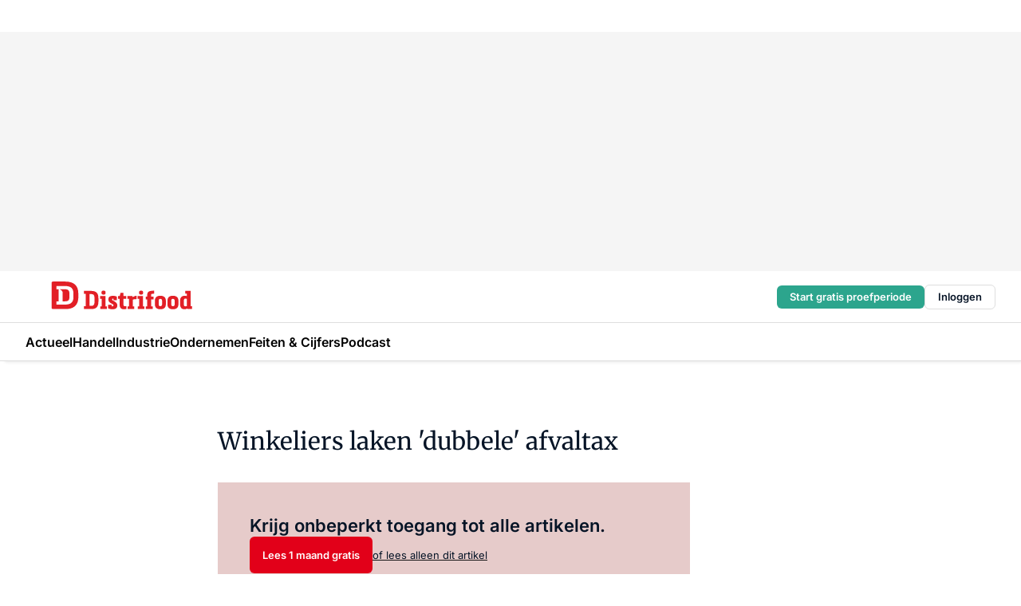

--- FILE ---
content_type: text/html;charset=utf-8
request_url: https://www.distrifood.nl/16168/winkeliers-laken-dubbele-afvaltax
body_size: 167683
content:
<!DOCTYPE html><html  lang="nl"><head><meta charset="utf-8"><meta name="viewport" content="width=device-width, initial-scale=1"><title>Winkeliers laken &#x27;dubbele&#x27; afvaltax</title><link rel="preconnect" href="https://vmn-distrifood.imgix.net"><script data-vendor="c:salesfeed-TUB6ETxE" async src="https://vmndistrifood.strategy3talk.nl/" type="didomi/javascript"></script><style>:root .distrifood {--logo-sm-height:2.8rem;
--logo-sm-width:13.8rem;
--logo-sm-top-offset:0;
--logo-md-height:3.6rem;
--logo-md-width:17.8rem;
--logo-md-top-offset:-0.2rem;
--primary-color:#e20019;
--primary-color-dark:#061426;
--secondary-color:#e6cbca;
--secondary-color-medium:#f2e4e4;
--secondary-color-light:#f7f5f5;
--label-font:'inter', sans-serif;
--label-theme-font:'inter', sans-serif;
--menu-font:'inter', sans-serif;
--white-color:#fff;
--black-color:#000;
--grey-color:#838993;
--text-color:var(--primary-color-dark);
--error-color:#e63900;
--warning-color:#e6ac00;
--success-color:#18ad8d;
--article-anchor-color:var(--primary-color);
--alt-color:var(--secondary-color);
--alt-color-medium:var(--secondary-color-medium);
--alt-color-light:var(--secondary-color-light);
--bundle-highlighted-background-color:var(--secondary-color);
--bundle-highlighted-text-color:var(--primary-color-dark);
--bundle-highlighted-line-color:var(--secondary-color-medium);
--head-font:Inter, sans-serif;
--head-font-weight:700;
--notification-bg-color:rgba(212, 237, 218, 0.94);
--notification-text-color:var(--primary-color-dark);
--notification-link-color:var(--primary-color-dark);
--notification-link-hover-color:var(--primary-color-dark);
--notification-icon-color:var(--primary-color-dark);
--notification-border:0px solid var(--primary-color);}</style><style>:root {
     --adslot-top--small: 15rem;
     --adslot-top--medium: 20rem;
     --adslot-top--large: 30rem;
    }</style><style>.grid[data-v-73a357e0]{display:flex;flex-direction:column}.grid[data-v-73a357e0]>*{margin-top:var(--spacing-5)}.grid>.gapless-bottom[data-v-73a357e0]+*,.grid>.gapless-top[data-v-73a357e0],.grid[data-v-73a357e0]>:first-child{margin-top:0}</style><style>.row-wrapper.sticky[data-v-6bea25a5]{position:sticky;top:0;z-index:var(--level-1-index)}.row-wrapper.padding[data-v-6bea25a5],.row-wrapper.padding_bottom[data-v-6bea25a5],.row-wrapper.padding_inset[data-v-6bea25a5]{padding-bottom:var(--spacing-5)}.row-wrapper.padding[data-v-6bea25a5],.row-wrapper.padding_inset[data-v-6bea25a5],.row-wrapper.padding_top[data-v-6bea25a5]{padding-top:var(--spacing-5)}.row-wrapper.padding_inset[data-v-6bea25a5]{padding-left:var(--spacing-3);padding-right:var(--spacing-3)}@media(min-width:1280px){.row-wrapper.padding_inset[data-v-6bea25a5]{padding-left:var(--spacing-5);padding-right:var(--spacing-5)}}.row-wrapper.section_header[data-v-6bea25a5]{margin-bottom:calc((var(--spacing-5) - var(--spacing-4))*-1)}.row[data-v-6bea25a5]{--gap:3.2rem;display:flex;flex-direction:column;gap:var(--gap);width:100%}.row.reverse[data-v-6bea25a5]{flex-direction:column-reverse}@media(min-width:766px){.row[data-v-6bea25a5],.row.reverse[data-v-6bea25a5]{flex-direction:row}}.row .column[data-v-6bea25a5]:empty{display:none}@media(min-width:766px){.row .column.ad[data-v-6bea25a5]{flex-shrink:0;width:30rem}.row .column.article[data-v-6bea25a5]{margin-right:calc(11.5rem - var(--gap));width:59.2rem}.row .column.article[data-v-6bea25a5]:not(:only-child){margin-left:auto}}.row .column.hero[data-v-6bea25a5]{background-color:var(--neutral-color-1);margin-top:-15rem;padding:var(--spacing-4) var(--spacing-4) 0 var(--spacing-4);z-index:2}@media(min-width:766px){.row .column.hero[data-v-6bea25a5]{padding:calc(var(--spacing-3)*2) var(--spacing-7) 0 var(--spacing-7)}}@media(max-width:766px){.row .column[data-v-6bea25a5]{width:100%!important}}@media(min-width:766px){.row .column.article+.column.ad[data-v-6bea25a5]:empty{display:flex}}.row[data-v-6bea25a5]:has(.column:only-child):has(.hero){flex-direction:row}@media(max-width:766px){.row[data-v-6bea25a5]:has(.column:nth-child(2)):has(.hero){height:auto!important}}.row[data-v-6bea25a5]:has(.column:nth-child(n+3)):has([type=article_highlight]){flex-direction:column}@media(max-width:1280px){.row:has(.column:nth-child(n+3)):has([type=article_highlight]) .column[data-v-6bea25a5]{width:100%!important}}@media(max-width:1280px)and (min-width:766px){.row:has(.column:nth-child(n+3)):has([type=article_highlight]) .column[data-v-6bea25a5]:is(:nth-child(2),:nth-child(3)){width:calc(50% - 1.6rem)!important}}@media(max-width:1280px){.row[data-v-6bea25a5]:has(.column:nth-child(n+3)):has([type=article_highlight]) .component[type=article_highlight]{max-height:100%}}@media(min-width:766px){.row[data-v-6bea25a5]:has(.column:nth-child(n+3)):has([type=article_highlight]){flex-direction:row;flex-wrap:wrap;justify-content:space-between}}@media(min-width:1280px){.row[data-v-6bea25a5]:has(.column:nth-child(n+3)):has([type=article_highlight]){flex-wrap:nowrap;justify-content:unset}}section[data-v-6bea25a5]:not(:has(.row>.column:not(:empty))){display:none}</style><style>.column.article .image-block,.column.article .paywall .cta-block,.column.article .registration-block{padding-left:var(--spacing-5);padding-right:var(--spacing-5)}</style><style>.column[data-v-e27f241f]{display:flex;flex-direction:column}.column>.component[data-v-e27f241f]:not(:first-child){margin-top:var(--spacing-5)}.column>.component:not(:first-child)[type=article_author_dates][data-v-e27f241f],.column>.component:not(:first-child)[type=article_authors][data-v-e27f241f],.column>.component:not(:first-child)[type=article_dates][data-v-e27f241f],.column>.component:not(:first-child)[type=article_intro][data-v-e27f241f],.column>.component:not(:first-child)[type=article_toc_desktop][data-v-e27f241f]{margin-top:var(--spacing-2)}</style><style>.ad-slot-top[data-v-478f03bd]{background-color:var(--neutral-color-2);display:flex;justify-content:center;min-height:var(--adslot-top--small);padding:.75rem 0}@media(min-width:480px){.ad-slot-top[data-v-478f03bd]{min-height:var(--adslot-top--medium)}}@media(min-width:960px){.ad-slot-top[data-v-478f03bd]{min-height:var(--adslot-top--large)}}.hidden[data-v-478f03bd]{display:none}</style><style>[id^=div-gpt-ad][data-v-edcc89be]{align-items:center;display:flex;justify-content:center}[id^=div-gpt-ad][data-v-edcc89be]:empty{display:none}[section=full_width_ad][data-v-edcc89be]{background-color:var(--neutral-color-2);padding:1.6rem 0;position:relative}[section=full_width_ad][data-v-edcc89be]:before{background-color:inherit;content:"";height:100%;margin-right:-50vw;position:absolute;right:51%;top:0;width:150vw;z-index:-1}</style><style>.app-menu-wrapper[data-v-89194ed1]{width:100%}.app-menu[data-v-89194ed1]{z-index:var(--level-1-index)}.app-menu.open .search-bar[data-v-89194ed1]{display:none}.app-menu.fixed[data-v-89194ed1]{max-height:var(--spacing-6)}.menu-bar[data-v-89194ed1]{align-items:center;display:flex;height:4.8rem}.menu-bar.hidden[data-v-89194ed1]{display:none}.menu-bar .container[data-v-89194ed1]{height:100%}nav[data-v-89194ed1]{align-items:center;display:flex;gap:var(--spacing-2);justify-content:space-between}.search[data-v-89194ed1]{margin-left:var(--spacing-3)}.search svg[data-v-89194ed1]{display:block;height:var(--spacing-4);width:var(--spacing-4)}.search-bar[data-v-89194ed1]{display:none}.search-bar.open[data-v-89194ed1]{display:block;flex:1;margin-left:var(--spacing-3)}@media(min-width:960px){.search-bar.open[data-v-89194ed1]{flex:unset;margin-left:0}}.nav-main[data-v-89194ed1]{display:flex;flex-grow:1;opacity:1;overflow:hidden;transition:opacity 125ms ease-in;visibility:visible}.nav-main.open[data-v-89194ed1]{display:none}@media(min-width:960px){.nav-main[data-v-89194ed1]{overflow:visible}}</style><style>.top-bar[data-v-9e4a1bec]{align-items:center;display:flex;height:auto;justify-content:flex-end;padding-bottom:var(--spacing-1);padding-top:var(--spacing-1);position:relative;z-index:var(--level-2-index)}@media(min-width:960px){.top-bar[data-v-9e4a1bec]{padding-bottom:var(--spacing-2);padding-top:var(--spacing-2)}}.top-bar .app-menu[data-v-9e4a1bec]{align-items:center;display:flex;flex:1;gap:var(--spacing-3);justify-content:flex-end;list-style-type:none;margin:0;padding:0;z-index:1}@media(min-width:960px){.top-bar .app-menu[data-v-9e4a1bec]{height:var(--spacing-5);justify-content:space-between}}.top-bar .app-menu .logo-well[data-v-9e4a1bec]{align-items:center;display:flex;gap:var(--spacing-3);margin-right:auto}.top-bar .app-menu button[data-v-9e4a1bec]{align-items:center;background:none;border:none;cursor:pointer;display:flex;height:var(--spacing-5);padding:0;width:3.2rem}@media(min-width:1280px){.top-bar .app-menu button[data-v-9e4a1bec]{display:none}.top-bar .app-menu button.foldout[data-v-9e4a1bec]{display:flex}}.top-bar .app-menu .actions-wrapper[data-v-9e4a1bec]{display:flex;gap:var(--spacing-3);justify-content:flex-end;padding:0}.top-bar .app-menu .actions-wrapper li[data-v-9e4a1bec]{align-items:center;display:flex}.top-bar .app-menu .actions-wrapper li[data-v-9e4a1bec]:empty{display:none}.top-bar .app-menu .languages[data-v-9e4a1bec] a{text-decoration:none;text-transform:uppercase}.top-bar .app-menu .languages[data-v-9e4a1bec] a.active{font-weight:600}.top-bar .app-menu .languages[data-v-9e4a1bec] li:last-child{border-left:2px solid var(--neutral-color-0);margin-left:var(--spacing-1);padding-left:var(--spacing-1)}</style><style>a[data-v-257cf6b6]{align-items:center;cursor:pointer;display:flex}img[data-v-257cf6b6]{height:var(--logo-sm-height);margin-top:var(--logo-sm-top-offset);width:var(--logo-sm-width)}@media(min-width:1280px){img[data-v-257cf6b6]{height:var(--logo-md-height);margin-top:var(--logo-md-top-offset);width:var(--logo-md-width)}}</style><style>.nav-main[data-v-8a1cb5e3]{height:100%;position:relative}.nav-main[data-v-8a1cb5e3]:after{background-image:linear-gradient(90deg,#fff0,#fff);bottom:0;content:"";height:100%;opacity:1;pointer-events:none;position:absolute;right:0;top:0;transition:opacity .25s ease;width:var(--spacing-5)}@media(min-width:960px){.nav-main[data-v-8a1cb5e3]:after{content:none}}.nav-main.end[data-v-8a1cb5e3]:after{opacity:0}.nav-main>ul[data-v-8a1cb5e3]{-ms-overflow-style:none;display:flex;gap:var(--spacing-3);height:100%;list-style-type:none;overflow-x:auto;overflow-y:hidden;padding:0;scroll-behavior:smooth;scrollbar-width:none}@media(min-width:960px){.nav-main>ul[data-v-8a1cb5e3]{gap:var(--spacing-4);overflow-x:visible;overflow-y:visible}}@media(min-width:960px){.nav-main>ul>li:focus .dropdown[data-v-8a1cb5e3],.nav-main>ul>li:focus-within .dropdown[data-v-8a1cb5e3],.nav-main>ul>li:hover .dropdown[data-v-8a1cb5e3]{opacity:1;transform:scale(1) translateY(5px);visibility:visible}}.nav-main>ul>li.active a[data-v-8a1cb5e3]{position:relative}.nav-main>ul>li.active a[data-v-8a1cb5e3]:after{background:var(--active-menu,var(--primary-color));bottom:0;content:"";height:3px;position:absolute;width:100%}</style><style>span[data-v-70aa4d73]{cursor:pointer}a[data-v-70aa4d73],span[data-v-70aa4d73]{align-items:center;color:var(--black-color);display:flex;flex-shrink:0;font-family:var(--text-menu-font-family);font-size:var(--text-menu-sm-font-size);font-weight:var(--text-menu-font-weight);gap:var(--spacing-default);height:100%;position:relative;text-decoration:none;white-space:nowrap;word-break:keep-all}@media(min-width:1280px){a[data-v-70aa4d73],span[data-v-70aa4d73]{font-size:var(--text-menu-md-font-size)}}a .icon[data-v-70aa4d73],span .icon[data-v-70aa4d73]{display:none}@media(min-width:766px){a .icon[data-v-70aa4d73],span .icon[data-v-70aa4d73]{display:block}}.badge[data-v-70aa4d73]{background-color:var(--primary-color);border-radius:var(--border-radius-round);color:var(--neutral-color-1);font-family:var(--local-font-family,var(--text-tag-font-family));font-size:var(--local-font-size,var(--text-tag-sm-font-size));font-weight:var(--local-font-weight,var(--text-tag-font-weight));height:var(--spacing-3);line-height:var(--local-line-height,var(--text-tag-sm-line-height));position:absolute;right:calc(var(--spacing-2)*-1);text-align:center;text-transform:uppercase;top:0;width:var(--spacing-3)}@media(min-width:1280px){.badge[data-v-70aa4d73]{font-size:var(--local-font-size,var(--text-tag-md-font-size));font-weight:var(--local-font-weight,var(--text-tag-md-font-weight,var(--text-tag-font-weight)));line-height:var(--local-line-height,var(--text-tag-md-line-height))}}</style><style>.dropdown[data-v-b5c58b99]{background-color:var(--neutral-color-1);border-radius:var(--border-radius);box-shadow:0 3px 20px #0000001a;display:flex;flex-direction:column;gap:var(--spacing-3);list-style-type:none;opacity:0;padding:var(--spacing-4) 0;position:absolute;transform:scale(.95) translateY(0);transition:all 125ms ease-out;visibility:hidden;width:25rem;z-index:var(--level-2-index)}.dropdown .item a[data-v-b5c58b99]{display:block;font-family:var(--local-font-family,var(--text-body-font-family));font-size:var(--local-font-size,var(--text-body-sm-font-size));font-weight:var(--local-font-weight,var(--text-body-font-weight));line-height:var(--local-line-height,var(--text-body-sm-line-height));padding:0 var(--spacing-4);text-decoration:none}@media(min-width:1280px){.dropdown .item a[data-v-b5c58b99]{font-size:var(--local-font-size,var(--text-body-md-font-size));font-weight:var(--local-font-weight,var(--text-body-md-font-weight,var(--text-body-font-weight)));line-height:var(--local-line-height,var(--text-body-md-line-height))}}.dropdown .item a[data-v-b5c58b99]:hover{color:var(--primary-color)}</style><style>.actions[data-v-2d698aca]{align-items:center;display:flex;gap:var(--spacing-1);justify-content:flex-end}.action[data-v-2d698aca],.relative[data-v-2d698aca]{display:flex;position:relative}.action[data-v-2d698aca]{align-items:center;background:none;border:0;color:var(--primary-color-dark);cursor:pointer;height:2.4rem;outline:none;padding:0;text-decoration:none}.action .count[data-v-2d698aca]{align-items:center;color:var(--neutral-color-1);display:flex;font-family:var(--heading-font);font-size:1.2rem;font-weight:600;justify-content:center;line-height:var(--spacing-3)}.action .count[data-v-2d698aca],.action.unread[data-v-2d698aca]:after{background-color:#e2001a;border-radius:var(--border-radius-round);height:1.6rem;left:var(--spacing-3);position:absolute;top:calc(var(--spacing-1)*-1);width:1.6rem}.action.unread[data-v-2d698aca]:after{content:""}.action .indicator[data-v-2d698aca]{align-items:center;background-color:var(--neutral-color-4);border-radius:100%;display:flex;height:var(--spacing-3);left:var(--spacing-3);position:absolute;top:calc(var(--spacing-1)*-1);width:var(--spacing-3)}.action .indicator.authenticated[data-v-2d698aca]{background-color:#0a9e0a}.action .indicator span[data-v-2d698aca]{color:var(--white-color)}.onboarding[data-v-2d698aca],.user_logged_out[data-v-2d698aca]{position:absolute;right:-.5rem;top:4.2rem}@media(min-width:1280px){.onboarding[data-v-2d698aca],.user_logged_out[data-v-2d698aca]{right:-4rem}}@media(min-width:480px){.user_logged_in[data-v-2d698aca]{left:unset;position:absolute;right:-.5rem;top:4.2rem}}@media(min-width:480px)and (min-width:1280px){.user_logged_in[data-v-2d698aca]{right:-4rem}}.onboarding[data-v-2d698aca]{right:-4.5rem}@media(min-width:1280px){.onboarding[data-v-2d698aca]{right:-4rem}}.dropdown-enter-active[data-v-2d698aca]{transition:all .1s ease-out}.dropdown-leave-active[data-v-2d698aca]{transition:all 75ms ease-in}.dropdown-enter-from[data-v-2d698aca],.dropdown-leave-to[data-v-2d698aca]{opacity:0;transform:scale(.95) translateY(-5px)}.dropdown-enter-to[data-v-2d698aca],.dropdown-leave-from[data-v-2d698aca]{opacity:1;transform:scale(1) translateY(0)}</style><style>.app-menu-user-logged-out[data-v-89d7b9b6]{background-color:var(--neutral-color-1);border-radius:var(--border-radius);box-shadow:0 0 10px 5px #0000001a;width:30rem;z-index:var(--level-2-index)}.app-menu-user-logged-out[data-v-89d7b9b6]:before{background-color:var(--neutral-color-1);content:"";height:2rem;position:absolute;right:1.2rem;top:-1rem;transform:rotate(45deg);width:2rem}@media(min-width:1280px){.app-menu-user-logged-out[data-v-89d7b9b6]:before{right:4.7rem}}.app-menu-user-logged-out .close[data-v-89d7b9b6]{all:unset;align-self:flex-end;cursor:pointer;position:absolute;right:var(--spacing-2);top:var(--spacing-2);z-index:1}.app-menu-user-logged-out .close+li[data-v-89d7b9b6]{border-top:none;margin-top:0}.app-menu-user-logged-out ul[data-v-89d7b9b6]{display:flex;flex-direction:column;list-style-type:none;padding:var(--spacing-1) 0}.app-menu-user-logged-out ul>li[data-v-89d7b9b6]{border-top:1px solid var(--border-color);padding:var(--spacing-1) var(--spacing-4);position:relative}.app-menu-user-logged-out ul>li[data-v-89d7b9b6]:first-of-type{padding-right:var(--spacing-5)}.app-menu-user-logged-out ul>li+li.remove-border[data-v-89d7b9b6],.app-menu-user-logged-out ul>li.remove-border+li[data-v-89d7b9b6],.app-menu-user-logged-out ul>li[data-v-89d7b9b6]:first-child{border-top:none;margin-top:0}.app-menu-user-logged-out ul>li[data-v-89d7b9b6]:empty{display:none}.app-menu-user-logged-out ul>li p[data-v-89d7b9b6],.app-menu-user-logged-out ul>li span[data-v-89d7b9b6]:not(.icon){display:inline-block;font-family:var(--local-font-family,var(--text-body-font-family));font-size:var(--local-font-size,var(--text-body-sm-font-size));font-weight:var(--local-font-weight,var(--text-body-font-weight));line-height:var(--local-line-height,var(--text-body-sm-line-height));overflow:hidden;text-overflow:ellipsis;width:100%}@media(min-width:1280px){.app-menu-user-logged-out ul>li p[data-v-89d7b9b6],.app-menu-user-logged-out ul>li span[data-v-89d7b9b6]:not(.icon){font-size:var(--local-font-size,var(--text-body-md-font-size));font-weight:var(--local-font-weight,var(--text-body-md-font-weight,var(--text-body-font-weight)));line-height:var(--local-line-height,var(--text-body-md-line-height))}}.app-menu-user-logged-out ul>li.highlight[data-v-89d7b9b6]{animation:shadow-pulse-89d7b9b6 .5s infinite alternate}.app-menu-user-logged-out ul>li.highlight+li[data-v-89d7b9b6]{border-top:none}.app-menu-user-logged-out ul>li .link[data-v-89d7b9b6]{all:unset;align-items:center;cursor:pointer;display:flex;font-family:var(--local-font-family,var(--text-body-font-family));font-size:var(--local-font-size,var(--text-body-sm-font-size));font-weight:var(--local-font-weight,var(--text-body-font-weight));justify-content:space-between;line-height:var(--local-line-height,var(--text-body-sm-line-height));-webkit-text-decoration:solid underline transparent 1px;text-decoration:solid underline transparent 1px;text-underline-offset:var(--spacing-default);transition:color var(--transition-speed),text-decoration-color var(--transition-speed);vertical-align:text-top}@media(min-width:1280px){.app-menu-user-logged-out ul>li .link[data-v-89d7b9b6]{font-size:var(--local-font-size,var(--text-body-md-font-size));font-weight:var(--local-font-weight,var(--text-body-md-font-weight,var(--text-body-font-weight)));line-height:var(--local-line-height,var(--text-body-md-line-height))}}.app-menu-user-logged-out ul>li .link[data-v-89d7b9b6]:hover{text-decoration-color:#000}.app-menu-user-logged-out ul>li .link.small[data-v-89d7b9b6]{font-family:var(--local-font-family,var(--text-note-font-family));font-size:var(--local-font-size,var(--text-note-sm-font-size));font-weight:var(--local-font-weight,var(--text-note-font-weight));line-height:var(--local-line-height,var(--text-note-sm-line-height));margin-bottom:var(--spacing-2);margin-top:.4rem;text-decoration:underline}.app-menu-user-logged-out ul>li .link.small[data-v-89d7b9b6]:hover{text-decoration-color:transparent}@media(min-width:1280px){.app-menu-user-logged-out ul>li .link.small[data-v-89d7b9b6]{font-size:var(--local-font-size,var(--text-note-md-font-size));font-weight:var(--local-font-weight,var(--text-note-md-font-weight,var(--text-note-font-weight)));line-height:var(--local-line-height,var(--text-note-md-line-height))}}.app-menu-user-logged-out ul>li .toggle[data-v-89d7b9b6]{align-items:center;display:flex;font-family:var(--local-font-family,var(--text-body-font-family));font-size:var(--local-font-size,var(--text-body-sm-font-size));font-weight:var(--local-font-weight,var(--text-body-font-weight));gap:var(--spacing-1);justify-content:space-between;line-height:var(--local-line-height,var(--text-body-sm-line-height))}@media(min-width:1280px){.app-menu-user-logged-out ul>li .toggle[data-v-89d7b9b6]{font-size:var(--local-font-size,var(--text-body-md-font-size));font-weight:var(--local-font-weight,var(--text-body-md-font-weight,var(--text-body-font-weight)));line-height:var(--local-line-height,var(--text-body-md-line-height))}}.app-menu-user-logged-out ul>li .toggle .icon[data-v-89d7b9b6]{flex-shrink:0;margin-left:auto}@keyframes shadow-pulse-89d7b9b6{0%{box-shadow:var(--primary-color) 0 0 3px 2px}to{box-shadow:var(--primary-color) 0 0 6px 2px}}</style><style>.headline[data-v-61555ae3]{align-items:flex-start;display:flex;flex-direction:column;gap:1.2rem}h1[data-v-61555ae3]{font-family:var(--local-font-family,var(--text-h1-font-family));font-size:var(--local-font-size,var(--text-h1-sm-font-size));font-weight:var(--local-font-weight,var(--text-h1-font-weight));line-height:var(--local-line-height,var(--text-h1-sm-line-height));text-wrap:balance}@media(min-width:1280px){h1[data-v-61555ae3]{font-size:var(--local-font-size,var(--text-h1-md-font-size));font-weight:var(--local-font-weight,var(--text-h1-md-font-weight,var(--text-h1-font-weight)));line-height:var(--local-line-height,var(--text-h1-md-line-height))}}</style><style>.label[data-v-18c593f2]{background-color:var(--secondary-color-medium);display:inline-flex;font-family:var(--local-font-family,var(--text-tag-font-family));font-size:var(--local-font-size,var(--text-tag-sm-font-size));font-weight:var(--local-font-weight,var(--text-tag-font-weight));line-height:var(--local-line-height,var(--text-tag-sm-line-height));padding:var(--spacing-default) var(--spacing-1);text-transform:uppercase}.label.exclusive[data-v-18c593f2]{background-color:var(--primary-color);color:var(--neutral-color-1)}@media(min-width:1280px){.label[data-v-18c593f2]{font-size:var(--local-font-size,var(--text-tag-md-font-size));font-weight:var(--local-font-weight,var(--text-tag-md-font-weight,var(--text-tag-font-weight)));line-height:var(--local-line-height,var(--text-tag-md-line-height))}}</style><style>.paywall[data-v-2825c4c3]{display:flex;flex-direction:column;gap:var(--spacing-5)}.gapless-bottom[data-v-2825c4c3]{margin-bottom:calc(var(--spacing-5)*-1)}.gapless-top[data-v-2825c4c3]{margin-top:calc(var(--spacing-5)*-1)}</style><style>section[data-v-122b1340]{background-color:#141414}footer[data-v-122b1340]{display:flex;flex-direction:column;gap:3.2rem;padding:var(--spacing-5) var(--spacing-3)}@media(min-width:680px){footer[data-v-122b1340]{flex-direction:row}}@media(min-width:1280px){footer[data-v-122b1340]{padding:var(--spacing-5) 0}}ul[data-v-122b1340]{list-style-type:none;padding:0}li[data-v-122b1340]:empty{display:none}.first-column[data-v-122b1340]{gap:2.4rem}.first-column[data-v-122b1340],.first-column .main[data-v-122b1340]{display:flex;flex-direction:column}.first-column .main[data-v-122b1340]{gap:.6rem;margin-top:0;word-break:break-word}.first-column .main li a[data-v-122b1340]{color:#d0d0d0;font-family:Inter,sans-serif;font-size:2.2rem;font-weight:600;line-height:2.8rem;text-decoration:none}.first-column .main li a[data-v-122b1340]:hover{text-decoration:underline}.first-column .service[data-v-122b1340]{display:flex;flex-direction:column}.first-column .service li a[data-v-122b1340]{color:#d0d0d0;font-family:Inter,sans-serif;font-size:1.4rem;line-height:2.6rem;text-decoration:none}.first-column .service li a[data-v-122b1340]:hover{text-decoration:underline}.columns[data-v-122b1340]{display:flex;flex:1;flex-direction:column;gap:var(--spacing-6)}@media(min-width:680px){.columns[data-v-122b1340]{border-left:1px solid var(--neutral-colors-neutral-color-3,var(--neutral-color-3));flex-direction:row;flex-wrap:wrap;margin-left:var(--spacing-3);padding-left:var(--spacing-6)}}.column[data-v-122b1340]{display:flex;flex:1 1 0;flex-direction:column;gap:2rem}@media(min-width:680px){.column[data-v-122b1340]{gap:3rem}}.column ul[data-v-122b1340]{display:flex;flex-direction:column;gap:1rem;margin-top:1.2rem}.column h3[data-v-122b1340],.column h3 a[data-v-122b1340]{color:#d0d0d0;font-family:var(--local-font-family,var(--text-h4-font-family));font-size:var(--local-font-size,var(--text-h4-sm-font-size));font-weight:var(--local-font-weight,var(--text-h4-font-weight));line-height:var(--local-line-height,var(--text-h4-sm-line-height));text-decoration:none}@media(min-width:1280px){.column h3[data-v-122b1340],.column h3 a[data-v-122b1340]{font-size:var(--local-font-size,var(--text-h4-md-font-size));font-weight:var(--local-font-weight,var(--text-h4-md-font-weight,var(--text-h4-font-weight)));line-height:var(--local-line-height,var(--text-h4-md-line-height))}}.column li a[data-v-122b1340]{color:#d0d0d0;font-family:var(--local-font-family,var(--text-body-font-family));font-size:var(--local-font-size,var(--text-body-sm-font-size));font-weight:var(--local-font-weight,var(--text-body-font-weight));line-height:var(--local-line-height,var(--text-body-sm-line-height));text-decoration:none}@media(min-width:1280px){.column li a[data-v-122b1340]{font-size:var(--local-font-size,var(--text-body-md-font-size));font-weight:var(--local-font-weight,var(--text-body-md-font-weight,var(--text-body-font-weight)));line-height:var(--local-line-height,var(--text-body-md-line-height))}}.column li a[data-v-122b1340]:hover{text-decoration:underline}</style><style>section[data-v-6a424255]{background-color:var(--neutral-color-0);border-top:1px solid var(--neutral-color-4)}footer[data-v-6a424255]{align-items:flex-start;display:flex;flex-direction:column;gap:var(--spacing-4);margin:0 auto;max-width:1216px;padding-bottom:var(--spacing-5);padding-top:var(--spacing-4)}@media(min-width:766px){footer[data-v-6a424255]{align-items:center;flex-direction:row;gap:var(--spacing-5);justify-content:space-between;padding-bottom:var(--spacing-4);padding-top:var(--spacing-4)}}footer[data-v-6a424255] p a{color:var(--secondary-color);-webkit-text-decoration:underline solid var(--neutral-color-4);text-decoration:underline solid var(--neutral-color-4);text-underline-offset:var(--spacing-default);transition:text-decoration-color var(--transition-speed)}footer[data-v-6a424255] p a:hover{text-decoration-color:transparent}figure[data-v-6a424255]{background-image:url(https://n3-cdn.vakmedianet.com/_nuxt/vmn_logo.CyILlyQm.svg);background-repeat:no-repeat;background-size:90px 40px;display:none;flex-shrink:0;height:40px;width:90px}@media(min-width:766px){figure[data-v-6a424255]{display:block}}caption[data-v-6a424255]{display:none}p[data-v-6a424255]{color:var(--secondary-color);flex-grow:1;font-family:var(--local-font-family,var(--text-body-font-family));font-size:var(--local-font-size,var(--text-body-sm-font-size));font-weight:var(--local-font-weight,var(--text-body-font-weight));line-height:var(--local-line-height,var(--text-body-sm-line-height));opacity:.75}@media(min-width:1280px){p[data-v-6a424255]{font-size:var(--local-font-size,var(--text-body-md-font-size));font-weight:var(--local-font-weight,var(--text-body-md-font-weight,var(--text-body-font-weight)));line-height:var(--local-line-height,var(--text-body-md-line-height))}}ul[data-v-6a424255]{display:flex;gap:2rem;list-style-type:none;padding:0}@media(min-width:766px){ul[data-v-6a424255]{margin-left:5rem}}li a[data-v-6a424255]{align-items:center;background:var(--primary-color);border-radius:100%;display:flex;height:3.6rem;justify-content:center;text-decoration:none;width:3.6rem}li a span[data-v-6a424255]{color:var(--white-color)}</style><style>.overlay .highlight-block-wrapper .flex{padding:0}.overlay:has(.column:empty){display:none}</style><style>.overlay[data-v-4b46ad33]{display:flex}.overlay.overlay_bottom_right[data-v-4b46ad33],.overlay.overlay_center[data-v-4b46ad33]{box-shadow:0 4px 10px #00000040;position:fixed;z-index:801}.overlay.overlay_bottom_right[data-v-4b46ad33]{border-radius:var(--border-radius);bottom:var(--spacing-4);box-shadow:0 4px 10px #00000040;left:0;margin-left:auto;margin-right:auto;max-height:48rem;max-width:960px;overflow:auto;right:0;width:90%}@media(min-width:1280px){.overlay.overlay_bottom_right[data-v-4b46ad33]{bottom:var(--spacing-6);height:100%;height:var(--71b9abd0);left:unset;right:var(--spacing-6);width:var(--2dca99fd)}}.overlay.overlay_center[data-v-4b46ad33]{inset:0}@media(min-width:766px){.overlay.overlay_center[data-v-4b46ad33]{border-radius:var(--border-radius);height:-moz-fit-content;height:fit-content;margin:auto;max-height:60rem;max-width:960px;overflow:auto;width:calc(100% - var(--spacing-3)*2)}}.overlay.scrolling[data-v-4b46ad33]{overflow-y:auto}.overlay>div[data-v-4b46ad33]{display:flex;flex-direction:column;gap:3.2rem;width:100%}@media(min-width:680px){.overlay>div[data-v-4b46ad33]{flex-direction:row}}.overlay>div.local_container[data-v-4b46ad33]{margin:0 auto;max-width:1216px}.overlay>div>button[data-v-4b46ad33]{align-items:center;background:none;border:0;cursor:pointer;display:flex;justify-content:center;padding:var(--spacing-3);position:absolute;right:0;top:0;z-index:5}.overlay>div>button svg[data-v-4b46ad33]{height:var(--spacing-3);width:var(--spacing-3)}.padding[data-v-4b46ad33],.padding_bottom[data-v-4b46ad33],.padding_inset[data-v-4b46ad33]{padding-bottom:var(--spacing-5)}.padding[data-v-4b46ad33],.padding_inset[data-v-4b46ad33],.padding_top[data-v-4b46ad33]{padding-top:var(--spacing-5)}.padding_inset[data-v-4b46ad33]{padding-left:var(--spacing-3);padding-right:var(--spacing-3)}@media(min-width:1280px){.padding_inset[data-v-4b46ad33]{padding-left:var(--spacing-5);padding-right:var(--spacing-5)}}.overlay_bottom_wrapper[data-v-4b46ad33]{bottom:0;left:0;overflow-y:scroll;overscroll-behavior-y:contain;position:fixed;right:0;scrollbar-width:none;z-index:801}.overlay_bottom_wrapper .overlay_bottom[data-v-4b46ad33]{transform:translateY(var(--25591c10))}.no-spacing[data-v-4b46ad33] .component:not(:first-child){margin-top:0}</style><style>.login[data-v-a4d972cd]{background-color:var(--19dae6e4);cursor:pointer;font-family:var(--local-font-family,var(--text-note-font-family));font-size:var(--local-font-size,var(--text-note-sm-font-size));font-weight:var(--local-font-weight,var(--text-note-font-weight));line-height:var(--spacing-3)!important;line-height:var(--local-line-height,var(--text-note-sm-line-height));min-height:var(--spacing-4);padding:var(--spacing-1);text-align:center;text-decoration:none;transition:background-color var(--transition-speed) ease;width:100%}@media(min-width:1280px){.login[data-v-a4d972cd]{font-size:var(--local-font-size,var(--text-note-md-font-size));font-weight:var(--local-font-weight,var(--text-note-md-font-weight,var(--text-note-font-weight)));line-height:var(--local-line-height,var(--text-note-md-line-height))}}.login div[data-v-a4d972cd]{display:inline}.login span[data-v-a4d972cd]{text-decoration:underline}.login[data-v-a4d972cd]:hover{background-color:var(--6533e5fe)}.login.border[data-v-a4d972cd]{border-bottom:1px solid var(--neutral-color-3)}</style><style>.loading[data-v-ad47dd45]{opacity:.5;pointer-events:none}.cta-block[data-v-ad47dd45]{display:flex;flex-direction:column;gap:var(--spacing-4)}.cta-block.border[data-v-ad47dd45]{border:1px solid var(--neutral-color-4);border-radius:var(--border-radius);padding:var(--spacing-4)}h2[data-v-ad47dd45]{font-family:var(--local-font-family,var(--text-h2-font-family));font-size:var(--local-font-size,var(--text-h2-sm-font-size));font-weight:var(--local-font-weight,var(--text-h2-font-weight));line-height:var(--local-line-height,var(--text-h2-sm-line-height))}@media(min-width:1280px){h2[data-v-ad47dd45]{font-size:var(--local-font-size,var(--text-h2-md-font-size));font-weight:var(--local-font-weight,var(--text-h2-md-font-weight,var(--text-h2-font-weight)));line-height:var(--local-line-height,var(--text-h2-md-line-height))}}h3[data-v-ad47dd45]{font-family:var(--local-font-family,var(--text-h3-font-family));font-size:var(--local-font-size,var(--text-h3-sm-font-size));font-weight:var(--local-font-weight,var(--text-h3-font-weight));line-height:var(--local-line-height,var(--text-h3-sm-line-height))}@media(min-width:1280px){h3[data-v-ad47dd45]{font-size:var(--local-font-size,var(--text-h3-md-font-size));font-weight:var(--local-font-weight,var(--text-h3-md-font-weight,var(--text-h3-font-weight)));line-height:var(--local-line-height,var(--text-h3-md-line-height))}}h4[data-v-ad47dd45]{font-family:var(--local-font-family,var(--text-h4-font-family));font-size:var(--local-font-size,var(--text-h4-sm-font-size));font-weight:var(--local-font-weight,var(--text-h4-font-weight));line-height:var(--local-line-height,var(--text-h4-sm-line-height))}@media(min-width:1280px){h4[data-v-ad47dd45]{font-size:var(--local-font-size,var(--text-h4-md-font-size));font-weight:var(--local-font-weight,var(--text-h4-md-font-weight,var(--text-h4-font-weight)));line-height:var(--local-line-height,var(--text-h4-md-line-height))}}h3[data-v-ad47dd45],h4[data-v-ad47dd45]{list-style-position:inside;margin:0;padding-left:0}.navigation[data-v-ad47dd45]{display:flex;flex-direction:column;gap:var(--spacing-4)}@media(min-width:766px){.navigation[data-v-ad47dd45]{align-items:center;flex-direction:row}}.navigation button[disabled][data-v-ad47dd45]{cursor:not-allowed;opacity:.5}.newsletter[data-v-ad47dd45]:not(.newsletter:first-child){margin-top:var(--spacing-2)}.newsletter input[data-v-ad47dd45]{left:-999px;position:absolute}.newsletter input:focus+label[data-v-ad47dd45]:before{border:1px solid var(--primary-color)}.newsletter input:checked+label[data-v-ad47dd45]:before{background-color:var(--white-color)}.newsletter input:checked+label[data-v-ad47dd45]:after{color:var(--primary-color);opacity:1}</style><style>p[data-v-51931df1]{font-family:var(--local-font-family,var(--text-note-font-family));font-size:var(--local-font-size,var(--text-note-sm-font-size));font-weight:var(--local-font-weight,var(--text-note-font-weight));line-height:var(--local-line-height,var(--text-note-sm-line-height))}@media(min-width:1280px){p[data-v-51931df1]{font-size:var(--local-font-size,var(--text-note-md-font-size));font-weight:var(--local-font-weight,var(--text-note-md-font-weight,var(--text-note-font-weight)));line-height:var(--local-line-height,var(--text-note-md-line-height))}}</style><style>a[data-v-17840087]{-webkit-text-decoration:underline solid var(--neutral-color-0);text-decoration:underline solid var(--neutral-color-0);text-underline-offset:var(--spacing-default);transition:text-decoration-color var(--transition-speed)}a[data-v-17840087]:hover{text-decoration-color:transparent}</style><link rel="stylesheet" href="https://n3-cdn.vakmedianet.com/_nuxt/entry.CrNbaaBK.css" crossorigin><link rel="stylesheet" href="https://n3-cdn.vakmedianet.com/_nuxt/layout.ByBz4ujK.css" crossorigin><link rel="stylesheet" href="https://n3-cdn.vakmedianet.com/_nuxt/logo.vKg9T3Iz.css" crossorigin><link rel="stylesheet" href="https://n3-cdn.vakmedianet.com/_nuxt/mobile.Ql21fcEl.css" crossorigin><link rel="stylesheet" href="https://n3-cdn.vakmedianet.com/_nuxt/actions.BirBfSeA.css" crossorigin><link rel="stylesheet" href="https://n3-cdn.vakmedianet.com/_nuxt/toggle.DLz-BAYo.css" crossorigin><link rel="stylesheet" href="https://n3-cdn.vakmedianet.com/_nuxt/nav-main.DPixcNGH.css" crossorigin><link rel="stylesheet" href="https://n3-cdn.vakmedianet.com/_nuxt/content-label.C8dHpS2r.css" crossorigin><link rel="stylesheet" href="https://n3-cdn.vakmedianet.com/_nuxt/features-list.Cr9qz7fZ.css" crossorigin><link rel="stylesheet" href="https://n3-cdn.vakmedianet.com/_nuxt/ga-link.CEpR9DG3.css" crossorigin><link rel="stylesheet" href="https://n3-cdn.vakmedianet.com/_nuxt/checkbox.CCc6Jhmf.css" crossorigin><style>:where(.i-vmn\:account){display:inline-block;width:1em;height:1em;background-color:currentColor;-webkit-mask-image:var(--svg);mask-image:var(--svg);-webkit-mask-repeat:no-repeat;mask-repeat:no-repeat;-webkit-mask-size:100% 100%;mask-size:100% 100%;--svg:url("data:image/svg+xml,%3Csvg xmlns='http://www.w3.org/2000/svg' viewBox='0 0 32 32' width='32' height='32'%3E%3Cg fill='none'%3E %3Cg stroke='black' stroke-linecap='round' stroke-linejoin='round' stroke-miterlimit='1' clip-path='url(%23svgID0)'%3E %3Cpath stroke-width='2' d='M15 17a6 6 0 100-12 6 6 0 000 12' /%3E %3Cpath stroke-width='1.955' d='M5 27c0-4.04 4.553-7.32 10.16-7.32S25.32 22.96 25.32 27' /%3E %3C/g%3E %3Cdefs%3E %3CclipPath id='svgID0'%3E %3Cpath fill='%23fff' d='M4 4h23v24H4z' /%3E %3C/clipPath%3E %3C/defs%3E %3C/g%3E%3C/svg%3E")}:where(.i-vmn\:chevron-down){display:inline-block;width:1em;height:1em;background-color:currentColor;-webkit-mask-image:var(--svg);mask-image:var(--svg);-webkit-mask-repeat:no-repeat;mask-repeat:no-repeat;-webkit-mask-size:100% 100%;mask-size:100% 100%;--svg:url("data:image/svg+xml,%3Csvg xmlns='http://www.w3.org/2000/svg' viewBox='0 0 32 32' width='32' height='32'%3E%3Cg fill='none'%3E %3Cg clip-path='url(%23svgID0)'%3E %3Cpath stroke='black' stroke-linecap='round' stroke-linejoin='round' stroke-miterlimit='1.5' stroke-width='2' d='m24 12-8 8-8-8' /%3E %3C/g%3E %3Cdefs%3E %3CclipPath id='svgID0'%3E %3Cpath fill='%23fff' d='M7 11h18v10H7z' /%3E %3C/clipPath%3E %3C/defs%3E %3C/g%3E%3C/svg%3E")}:where(.i-vmn\:facebook){display:inline-block;width:1em;height:1em;background-color:currentColor;-webkit-mask-image:var(--svg);mask-image:var(--svg);-webkit-mask-repeat:no-repeat;mask-repeat:no-repeat;-webkit-mask-size:100% 100%;mask-size:100% 100%;--svg:url("data:image/svg+xml,%3Csvg xmlns='http://www.w3.org/2000/svg' viewBox='0 0 32 32' width='32' height='32'%3E%3Cg fill='none'%3E %3Cg clip-path='url(%23svgID1)'%3E %3Cmask id='svgID0' width='24' height='25' x='4' y='3' maskUnits='userSpaceOnUse' style='mask-type:luminance'%3E %3Cpath fill='%23fff' d='M27.477 4H4v23.477h23.477z' /%3E %3C/mask%3E %3Cg mask='url(%23svgID0)'%3E %3Cpath fill='black' d='M21.843 4.168v3.726h-2.224q-1.214 0-1.643.507t-.423 1.524v2.667h4.14l-.555 4.177h-3.58v10.708h-4.317V16.769H9.635v-4.177h3.606V9.517q0-2.625 1.467-4.071 1.467-1.447 3.909-1.447a23 23 0 013.226.17' /%3E %3C/g%3E %3C/g%3E %3Cdefs%3E %3CclipPath id='svgID1'%3E %3Cpath fill='%23fff' d='M4 4h24v24H4z' /%3E %3C/clipPath%3E %3C/defs%3E %3C/g%3E%3C/svg%3E")}:where(.i-vmn\:instagram){display:inline-block;width:1em;height:1em;background-color:currentColor;-webkit-mask-image:var(--svg);mask-image:var(--svg);-webkit-mask-repeat:no-repeat;mask-repeat:no-repeat;-webkit-mask-size:100% 100%;mask-size:100% 100%;--svg:url("data:image/svg+xml,%3Csvg xmlns='http://www.w3.org/2000/svg' viewBox='0 0 32 32' width='32' height='32'%3E%3Cg fill='none'%3E %3Cg clip-path='url(%23svgID1)'%3E %3Cmask id='svgID0' width='21' height='25' x='6' y='3' maskUnits='userSpaceOnUse' style='mask-type:luminance'%3E %3Cpath fill='%23fff' d='M26.946 4H6v23.938h20.946z' /%3E %3C/mask%3E %3Cg mask='url(%23svgID0)'%3E %3Cpath fill='black' d='M16.478 10.592a5.364 5.364 0 00-5.373 5.372 5.364 5.364 0 005.373 5.372 5.364 5.364 0 005.372-5.372 5.364 5.364 0 00-5.372-5.372m0 8.865a3.5 3.5 0 01-3.493-3.493 3.496 3.496 0 013.493-3.492 3.496 3.496 0 013.492 3.492 3.5 3.5 0 01-3.492 3.493m6.845-9.085a1.25 1.25 0 01-1.253 1.254 1.253 1.253 0 111.253-1.253m3.558 1.272c-.08-1.678-.463-3.165-1.693-4.39-1.225-1.225-2.712-1.608-4.39-1.693-1.73-.098-6.915-.098-8.645 0-1.674.08-3.16.463-4.39 1.688S6.154 9.961 6.07 11.64c-.098 1.73-.098 6.916 0 8.646.08 1.678.463 3.165 1.693 4.39s2.711 1.608 4.39 1.692c1.73.098 6.915.098 8.645 0 1.678-.08 3.165-.463 4.39-1.692 1.225-1.225 1.609-2.712 1.693-4.39.098-1.73.098-6.91 0-8.64m-2.235 10.497a3.54 3.54 0 01-1.992 1.991c-1.38.547-4.652.421-6.176.421s-4.802.122-6.177-.42A3.54 3.54 0 018.31 22.14c-.547-1.38-.421-4.652-.421-6.177s-.122-4.801.42-6.176a3.54 3.54 0 011.992-1.992c1.38-.547 4.653-.42 6.177-.42s4.801-.122 6.176.42a3.54 3.54 0 011.992 1.992c.547 1.38.42 4.652.42 6.176s.127 4.802-.42 6.177' /%3E %3C/g%3E %3C/g%3E %3Cdefs%3E %3CclipPath id='svgID1'%3E %3Cpath fill='%23fff' d='M6 4h21v24H6z' /%3E %3C/clipPath%3E %3C/defs%3E %3C/g%3E%3C/svg%3E")}:where(.i-vmn\:linkedin){display:inline-block;width:1em;height:1em;background-color:currentColor;-webkit-mask-image:var(--svg);mask-image:var(--svg);-webkit-mask-repeat:no-repeat;mask-repeat:no-repeat;-webkit-mask-size:100% 100%;mask-size:100% 100%;--svg:url("data:image/svg+xml,%3Csvg xmlns='http://www.w3.org/2000/svg' viewBox='0 0 32 32' width='32' height='32'%3E%3Cpath fill='black' d='M10.06 8.347a2.17 2.17 0 01-.691 1.668c-.503.458-1.168.7-1.848.67h-.032a2.47 2.47 0 01-1.803-.67A2.24 2.24 0 015 8.347a2.2 2.2 0 01.704-1.68 2.58 2.58 0 011.84-.663 2.5 2.5 0 011.818.663c.455.44.707 1.048.697 1.68m-.288 4.183v13.55h-4.51V12.53zM26 18.314v7.77h-4.498v-7.252q0-1.436-.555-2.249-.554-.812-1.728-.812a2.2 2.2 0 00-1.443.472c-.383.31-.682.713-.867 1.17a3.3 3.3 0 00-.15 1.104v7.56h-4.5q.028-5.46.028-8.845t-.013-4.046l-.012-.658h4.498v1.97h-.03a6 6 0 01.561-.764q.354-.391.773-.712a3.6 3.6 0 011.188-.595 5.4 5.4 0 011.565-.21q2.337 0 3.759 1.552T26 18.314' /%3E%3C/svg%3E")}:where(.i-vmn\:menu){display:inline-block;width:1em;height:1em;background-color:currentColor;-webkit-mask-image:var(--svg);mask-image:var(--svg);-webkit-mask-repeat:no-repeat;mask-repeat:no-repeat;-webkit-mask-size:100% 100%;mask-size:100% 100%;--svg:url("data:image/svg+xml,%3Csvg xmlns='http://www.w3.org/2000/svg' viewBox='0 0 32 32' width='32' height='32'%3E%3Cg fill='none'%3E %3Cg stroke='black' stroke-linecap='round' stroke-linejoin='round' stroke-miterlimit='1.5' stroke-width='2' clip-path='url(%23svgID0)'%3E %3Cpath d='M5.999 9H25.27M6.54 15.543h13.466m-13.95 6.543h17.215' /%3E %3C/g%3E %3Cdefs%3E %3CclipPath id='svgID0'%3E %3Cpath fill='%23fff' d='M5 8h22v16H5z' /%3E %3C/clipPath%3E %3C/defs%3E %3C/g%3E%3C/svg%3E")}:where(.i-vmn\:search){display:inline-block;width:1em;height:1em;background-color:currentColor;-webkit-mask-image:var(--svg);mask-image:var(--svg);-webkit-mask-repeat:no-repeat;mask-repeat:no-repeat;-webkit-mask-size:100% 100%;mask-size:100% 100%;--svg:url("data:image/svg+xml,%3Csvg xmlns='http://www.w3.org/2000/svg' viewBox='0 0 32 32' width='32' height='32'%3E%3Cg fill='none'%3E %3Cg stroke='black' stroke-linecap='round' stroke-linejoin='round' stroke-miterlimit='1.5' clip-path='url(%23svgID0)'%3E %3Cpath stroke-width='2.002' d='M14.485 22.245c4.685 0 8.484-3.637 8.484-8.122C22.969 9.637 19.17 6 14.485 6S6 9.637 6 14.123s3.799 8.122 8.485 8.122' /%3E %3Cpath stroke-width='1.998' d='M20.441 20.33 25.745 26' /%3E %3C/g%3E %3Cdefs%3E %3CclipPath id='svgID0'%3E %3Cpath fill='%23fff' d='M5 5h22v22H5z' /%3E %3C/clipPath%3E %3C/defs%3E %3C/g%3E%3C/svg%3E")}:where(.i-vmn\:whatsapp){display:inline-block;width:1em;height:1em;background-color:currentColor;-webkit-mask-image:var(--svg);mask-image:var(--svg);-webkit-mask-repeat:no-repeat;mask-repeat:no-repeat;-webkit-mask-size:100% 100%;mask-size:100% 100%;--svg:url("data:image/svg+xml,%3Csvg xmlns='http://www.w3.org/2000/svg' viewBox='0 0 32 32' width='32' height='32'%3E%3Cg fill='none'%3E %3Cg clip-path='url(%23svgID0)'%3E %3Cpath fill='black' d='M23.785 8.22A10.92 10.92 0 0016.012 5C9.955 5 5.026 9.927 5.024 15.984a10.96 10.96 0 001.466 5.49L5 27l5.757-1.36a11 11 0 005.25 1.337h.004c6.056 0 10.985-4.928 10.988-10.984a10.92 10.92 0 00-3.214-7.772m-2.397 11.69c-.229.64-1.35 1.259-1.854 1.304-.503.046-.975.228-3.294-.686-2.79-1.1-4.553-3.961-4.69-4.144s-1.12-1.488-1.12-2.84c0-1.35.71-2.014.961-2.288a1 1 0 01.733-.344c.182 0 .366 0 .525.007.196.008.413.018.619.474.244.543.777 1.901.845 2.038.069.138.115.299.024.481-.092.183-.138.297-.274.458-.138.16-.289.357-.412.48-.137.137-.28.287-.12.56.16.275.71 1.174 1.526 1.901 1.05.935 1.933 1.224 2.208 1.363.275.138.434.115.595-.07.16-.182.686-.8.869-1.075s.366-.229.618-.137c.252.09 1.602.755 1.876.893.275.137.457.205.526.32.068.113.068.663-.161 1.304' /%3E %3C/g%3E %3Cdefs%3E %3CclipPath id='svgID0'%3E %3Cpath fill='%23fff' d='M5 5h22v22H5z' /%3E %3C/clipPath%3E %3C/defs%3E %3C/g%3E%3C/svg%3E")}:where(.i-vmn\:x){display:inline-block;width:1em;height:1em;background-color:currentColor;-webkit-mask-image:var(--svg);mask-image:var(--svg);-webkit-mask-repeat:no-repeat;mask-repeat:no-repeat;-webkit-mask-size:100% 100%;mask-size:100% 100%;--svg:url("data:image/svg+xml,%3Csvg xmlns='http://www.w3.org/2000/svg' viewBox='0 0 32 32' width='32' height='32'%3E%3Cg fill='none'%3E %3Cg clip-path='url(%23svgID0)'%3E %3Cpath fill='black' d='M17.988 14.248 26.113 5h-1.925l-7.057 8.028L11.498 5H5l8.52 12.141L5 26.838h1.924l7.448-8.48 5.95 8.48h6.498M7.62 6.421h2.957l13.61 19.066H21.23' /%3E %3C/g%3E %3Cdefs%3E %3CclipPath id='svgID0'%3E %3Cpath fill='%23fff' d='M5 5h22v22H5z' /%3E %3C/clipPath%3E %3C/defs%3E %3C/g%3E%3C/svg%3E")}</style><link rel="modulepreload" as="script" crossorigin href="https://n3-cdn.vakmedianet.com/_nuxt/DRhMeW3_.js"><link rel="modulepreload" as="script" crossorigin href="https://n3-cdn.vakmedianet.com/_nuxt/BT3a0DrY.js"><link rel="modulepreload" as="script" crossorigin href="https://n3-cdn.vakmedianet.com/_nuxt/Csqjz0xM.js"><link rel="modulepreload" as="script" crossorigin href="https://n3-cdn.vakmedianet.com/_nuxt/C4P9rYcd.js"><link rel="modulepreload" as="script" crossorigin href="https://n3-cdn.vakmedianet.com/_nuxt/NCO4RFCb.js"><link rel="modulepreload" as="script" crossorigin href="https://n3-cdn.vakmedianet.com/_nuxt/Cd7GTu73.js"><link rel="modulepreload" as="script" crossorigin href="https://n3-cdn.vakmedianet.com/_nuxt/BtXtKxR4.js"><link rel="modulepreload" as="script" crossorigin href="https://n3-cdn.vakmedianet.com/_nuxt/SHuhkRP2.js"><link rel="modulepreload" as="script" crossorigin href="https://n3-cdn.vakmedianet.com/_nuxt/jEj720gN.js"><link rel="modulepreload" as="script" crossorigin href="https://n3-cdn.vakmedianet.com/_nuxt/B0Gy6F5Z.js"><link rel="modulepreload" as="script" crossorigin href="https://n3-cdn.vakmedianet.com/_nuxt/B4qPkjWI.js"><link rel="modulepreload" as="script" crossorigin href="https://n3-cdn.vakmedianet.com/_nuxt/tWkwOUfx.js"><link rel="modulepreload" as="script" crossorigin href="https://n3-cdn.vakmedianet.com/_nuxt/CiFK0mrq.js"><link rel="modulepreload" as="script" crossorigin href="https://n3-cdn.vakmedianet.com/_nuxt/D03Ng3mi.js"><link rel="modulepreload" as="script" crossorigin href="https://n3-cdn.vakmedianet.com/_nuxt/xWFZXAUs.js"><link rel="modulepreload" as="script" crossorigin href="https://n3-cdn.vakmedianet.com/_nuxt/BEwiKSXO.js"><link rel="modulepreload" as="script" crossorigin href="https://n3-cdn.vakmedianet.com/_nuxt/Cj2OdT0C.js"><link rel="modulepreload" as="script" crossorigin href="https://n3-cdn.vakmedianet.com/_nuxt/wHzqYo9T.js"><link rel="modulepreload" as="script" crossorigin href="https://n3-cdn.vakmedianet.com/_nuxt/Czpb6mfv.js"><link rel="modulepreload" as="script" crossorigin href="https://n3-cdn.vakmedianet.com/_nuxt/BpZhKDZP.js"><link rel="modulepreload" as="script" crossorigin href="https://n3-cdn.vakmedianet.com/_nuxt/CDZOvnm4.js"><link rel="modulepreload" as="script" crossorigin href="https://n3-cdn.vakmedianet.com/_nuxt/DOBJ8Pge.js"><link rel="modulepreload" as="script" crossorigin href="https://n3-cdn.vakmedianet.com/_nuxt/R7CxIZML.js"><link rel="modulepreload" as="script" crossorigin href="https://n3-cdn.vakmedianet.com/_nuxt/y9bhAOtn.js"><link rel="modulepreload" as="script" crossorigin href="https://n3-cdn.vakmedianet.com/_nuxt/sB08ISOw.js"><link rel="modulepreload" as="script" crossorigin href="https://n3-cdn.vakmedianet.com/_nuxt/CffvSKdo.js"><link rel="modulepreload" as="script" crossorigin href="https://n3-cdn.vakmedianet.com/_nuxt/BSD_MaVk.js"><link rel="modulepreload" as="script" crossorigin href="https://n3-cdn.vakmedianet.com/_nuxt/CvafDFKy.js"><link rel="modulepreload" as="script" crossorigin href="https://n3-cdn.vakmedianet.com/_nuxt/CFHeHEXb.js"><link rel="modulepreload" as="script" crossorigin href="https://n3-cdn.vakmedianet.com/_nuxt/D32FD8RI.js"><link rel="preload" as="fetch" fetchpriority="low" crossorigin="anonymous" href="https://n3-cdn.vakmedianet.com/_nuxt/builds/meta/6b765db0-d182-4cbb-b917-fd5fab13b3c1.json"><link rel="prefetch" as="image" type="image/svg+xml" href="https://n3-cdn.vakmedianet.com/_nuxt/vmn_logo.CyILlyQm.svg"><script>(function(w,d,s,l,i){w[l]=w[l]||[];w[l].push({'gtm.start':new Date().getTime(),event:'gtm.js'});var f=d.getElementsByTagName(s)[0],j=d.createElement(s),dl=l!='dataLayer'?'&l='+l:'';j.async=true;j.src='https://sst.distrifood.nl/Jisc3o0KF3.js?tg='+i+dl;f.parentNode.insertBefore(j,f);})(window,document,'script','dataLayer','5K2Z9C7N');</script><link rel="icon" href="https://n3-cdn.vakmedianet.com/sites/distrifood/images/icon.png" sizes="192x192" type="image/png"><link rel="apple-touch-icon" sizes="192x192" href="https://n3-cdn.vakmedianet.com/sites/distrifood/images/apple-touch-icon.png"><link rel="manifest" href="/manifest.json?vmnPublisher=distrifood"><meta name="robots" content="noarchive,index,follow"><meta name="description" content="LEIDSCHENDAM - Gemeenten moeten de belasting op verpakkingen teruggeven aan de burgers. Dit bepleit de Raad Nederlandse Detailhandel (RND) donderdag bij ..."><meta property="og:type" content="article"><meta property="og:url" content="https://www.distrifood.nl/16168/winkeliers-laken-dubbele-afvaltax"><meta name="twitter:card" content="summary"><meta name="twitter:site" content="@distrifood"><meta property="article:published_time" content="2010-02-18T08:37:00+00:00"><meta property="article:modified_time" content="2015-04-07T11:18:19+02:00"><meta name="publication_date" content="2010-02-18T08:37:00+00:00"><meta property="og:title" content="Winkeliers laken 'dubbele' afvaltax"><meta property="og:description" content="LEIDSCHENDAM - Gemeenten moeten de belasting op verpakkingen teruggeven aan de burgers. Dit bepleit de Raad Nederlandse Detailhandel (RND) donderdag bij ..."><meta property="og:image" content="https://vmn-distrifood.imgix.net/uploads/2015/04/attachment-001_food-image-DIS135487I01.jpg?auto=compress%2Cformat&q=50&w=600"><meta property="article:author" content><meta property="article:tag" content="verpakkingen, raad nederlandse detailhandel"><meta property="article:section" content="Branche"><meta property="twitter:title" content="Winkeliers laken 'dubbele' afvaltax"><meta property="twitter:description" content="LEIDSCHENDAM - Gemeenten moeten de belasting op verpakkingen teruggeven aan de burgers. Dit bepleit de Raad Nederlandse Detailhandel (RND) donderdag bij ..."><meta property="twitter:image" content="https://vmn-distrifood.imgix.net/uploads/2015/04/attachment-001_food-image-DIS135487I01.jpg?auto=compress%2Cformat&q=50&w=600"><link rel="canonical" href="https://www.distrifood.nl/16168/winkeliers-laken-dubbele-afvaltax"><script type="application/ld+json">{"@context":"https://schema.org","@type":"Article","articleSection":"Branche","copyrightHolder":{"@type":"Organization","name":"VMN media","logo":{"@type":"ImageObject","contentUrl":"https://storage.vmnmedia.nl/recurring/logos/vmnmedia.png"}},"copyrightYear":2010,"dateCreated":"2010-02-18T09:37:00+01:00","dateModified":"2015-04-07T11:18:19+02:00","datePublished":"2010-02-18T08:37:00+00:00","headline":"Winkeliers laken 'dubbele' afvaltax","image":{"@type":"ImageObject","contentUrl":"https://vmn-distrifood.imgix.net/uploads/2015/04/attachment-001_food-image-DIS135487I01.jpg?auto=compress%2Cformat&q=50","height":175,"width":272},"inLanguage":"nl","mainEntityOfPage":"https://www.distrifood.nl/16168/winkeliers-laken-dubbele-afvaltax","name":"winkeliers-laken-dubbele-afvaltax","thumbnailUrl":"https://vmn-distrifood.imgix.net/uploads/2015/04/attachment-001_food-image-DIS135487I01.jpg?auto=compress%2Cformat&q=50&w=600","url":"https://www.distrifood.nl/16168/winkeliers-laken-dubbele-afvaltax","hasPart":{"@type":"WebPageElement","isAccessibleForFree":"False","cssSelector":"#content"},"description":"LEIDSCHENDAM - Gemeenten moeten de belasting op verpakkingen teruggeven aan de burgers. Dit bepleit de Raad Nederlandse Detailhandel (RND) donderdag bij ...","wordCount":88,"keywords":"verpakkingen, raad nederlandse detailhandel","isAccessibleForFree":"False"}</script><script type="module" src="https://n3-cdn.vakmedianet.com/_nuxt/DRhMeW3_.js" crossorigin></script></head><body  class="distrifood"><div id="__nuxt"><div><a href="#main" class="visually-hidden"></a><div class="nuxt-loading-indicator" style="position:fixed;top:0;right:0;left:0;pointer-events:none;width:auto;height:3px;opacity:0;background:var(--primary-color);background-size:0% auto;transform:scaleX(0%);transform-origin:left;transition:transform 0.1s, height 0.4s, opacity 0.4s;z-index:999999;"></div><span></span><!----><div></div><div></div><div></div><!----><div></div><div></div><div><div class="grid" data-v-73a357e0><!--[--><!--[--><section class="row-wrapper" style="" data-v-73a357e0 data-v-6bea25a5><div class="row" style="height:auto;" data-v-6bea25a5><!--[--><div class="column" style="width:100%;" data-v-6bea25a5 data-v-e27f241f><!--[--><!--]--></div><!--]--></div></section><!--]--><!--[--><section class="row-wrapper" style="" data-v-73a357e0 data-v-6bea25a5><div class="row" style="height:auto;" data-v-6bea25a5><!--[--><div class="column" style="width:100%;" data-v-6bea25a5 data-v-e27f241f><!--[--><div class="ad-slot-top component" type="top_ad" section="full_width" data-v-e27f241f data-v-478f03bd><div id="div-gpt-ad-Top" data-v-478f03bd data-v-edcc89be></div><div id="div-gpt-ad-OOP" data-v-478f03bd data-v-edcc89be></div></div><!--]--></div><!--]--></div></section><!--]--><!--[--><section class="row-wrapper sticky gapless-top" style="" data-v-73a357e0 data-v-6bea25a5><div class="row" style="height:auto;" data-v-6bea25a5><!--[--><div class="column" style="width:100%;" data-v-6bea25a5 data-v-e27f241f><!--[--><div class="app-menu-wrapper component" style="background-color:var(--neutral-color-1);border-bottom:1px solid var(--neutral-color-3);box-shadow:4px 3px 4px -2px rgb(0 0 0 / 10%);" type="app_menu" section="full_width" data-v-e27f241f data-v-89194ed1><div class="app-menu" data-v-89194ed1><div class="top-bar container" data-v-89194ed1 data-v-9e4a1bec><div class="app-menu" data-v-9e4a1bec><div class="logo-well" data-v-9e4a1bec><button class="foldout" aria-label="Menu" data-v-9e4a1bec><span class="iconify i-vmn:menu" aria-hidden="true" style="font-size:3.2rem;" data-v-9e4a1bec></span></button><a href="/" data-testid="header--publisher-logo-link" class="logo" data-v-9e4a1bec data-v-257cf6b6><!--[--><img src="https://n3-cdn.vakmedianet.com/sites/distrifood/images/logo.svg?3" alt="Distrifood" fetchpriority="high" data-v-257cf6b6><!--]--></a></div><ul class="actions-wrapper" data-v-9e4a1bec><!--[--><li data-v-9e4a1bec><a href="/abonneren/distrifood-online-jaar-1mnd-gratis?ga_list_id=top_bar" data-testid="top-bar-subscribe" class="button button--non-animated button--small" style="background-color:#2CA58D;color:var(--white-color);" data-v-9e4a1bec><!--[-->Start gratis proefperiode<!--]--></a></li><li element:visible="desktop" data-v-9e4a1bec><a href="https://www.distrifood.nl/auth/redirect?path=%2F16168%2Fwinkeliers-laken-dubbele-afvaltax" data-testid="top-bar-login" class="button button--non-animated button--small vmn-login button--outline" style="" target="_self" rel="noopener" data-v-9e4a1bec><!--[-->Inloggen<!--]--></a></li><!--]--><!----></ul></div></div><div class="menu-bar" style="border-top:1px solid var(--neutral-color-3);" data-v-89194ed1><nav class="container" data-v-89194ed1><div class="nav-main" data-v-89194ed1 data-v-8a1cb5e3><ul aria-label="Main Navigation" data-v-8a1cb5e3><!--[--><li class="" data-v-8a1cb5e3><a href="/actueel" style="" data-v-8a1cb5e3 data-v-70aa4d73><!--[--><!----> Actueel <!----><span class="iconify i-vmn:chevron-down icon" aria-hidden="true" style="font-size:var(--spacing-4);" data-v-70aa4d73></span><!--]--></a><ul class="dropdown" data-v-8a1cb5e3 data-v-b5c58b99><!--[--><li class="item" data-v-b5c58b99><a href="/nieuws" data-v-b5c58b99><!--[-->Nieuws<!--]--></a></li><li class="item" data-v-b5c58b99><a href="/opinie" data-v-b5c58b99><!--[-->Opinie<!--]--></a></li><li class="item" data-v-b5c58b99><a href="/topverhalen" data-v-b5c58b99><!--[-->Topverhalen<!--]--></a></li><li class="item" data-v-b5c58b99><a href="/winkelreportage" data-v-b5c58b99><!--[-->Winkelreportages<!--]--></a></li><!--]--></ul></li><li class="" data-v-8a1cb5e3><a href="/handel" style="" data-v-8a1cb5e3 data-v-70aa4d73><!--[--><!----> Handel <!----><!----><!--]--></a><!----></li><li class="" data-v-8a1cb5e3><a href="/industrie" style="" data-v-8a1cb5e3 data-v-70aa4d73><!--[--><!----> Industrie <!----><!----><!--]--></a><!----></li><li class="" data-v-8a1cb5e3><a href="/ondernemen" style="" data-v-8a1cb5e3 data-v-70aa4d73><!--[--><!----> Ondernemen <!----><!----><!--]--></a><!----></li><li class="" data-v-8a1cb5e3><a href="/food-data" style="" data-v-8a1cb5e3 data-v-70aa4d73><!--[--><!----> Feiten &amp; Cijfers <!----><!----><!--]--></a><!----></li><li class="" data-v-8a1cb5e3><a href="/onderwerp/het-verhaal-van-distrifood" style="" data-v-8a1cb5e3 data-v-70aa4d73><!--[--><!----> Podcast <!----><!----><!--]--></a><!----></li><!--]--></ul></div><aside class="actions" data-v-89194ed1 data-v-2d698aca><!--[--><!--[--><a href="/zoeken" class="action" data-testid="search" data-v-2d698aca><!--[--><span class="iconify i-vmn:search" aria-hidden="true" style="font-size:3.2rem;" data-v-2d698aca></span><!--]--></a><!--]--><!--[--><!--[--><!----><!--]--><!--]--><!--[--><div class="relative" data-v-2d698aca><button class="action" data-v-2d698aca><span class="iconify i-vmn:account" aria-hidden="true" style="font-size:3.2rem;" data-v-2d698aca></span><!----></button><!----></div><!--]--><!--]--></aside></nav></div><!----><!----></div></div><!--]--></div><!--]--></div></section><!--]--><!--[--><section class="row-wrapper" style="" data-v-73a357e0 data-v-6bea25a5><div class="row container" style="height:auto;" data-v-6bea25a5><!--[--><div class="column" style="width:100%;" data-v-6bea25a5 data-v-e27f241f><!--[--><!--]--></div><!--]--></div></section><!--]--><!--[--><section id="main" class="row-wrapper" style="" data-v-73a357e0 data-v-6bea25a5><div class="row container" style="height:auto;" data-v-6bea25a5><!--[--><div class="column column article" style="" data-v-6bea25a5 data-v-e27f241f><!--[--><div class="headline component" type="content_headline" section="featured" data-v-e27f241f data-v-61555ae3><!----><h1 data-v-61555ae3>Winkeliers laken &#39;dubbele&#39; afvaltax</h1></div><div class="paywall component" data-testid="limit-code-4" type="paywall" section="featured" data-v-e27f241f data-v-2825c4c3><!--[--><section class="row-wrapper" style="background-color:var(--secondary-color);" data-v-2825c4c3 data-v-6bea25a5><div class="row" style="height:auto;" data-v-6bea25a5><!--[--><div class="column" style="width:100%;" data-v-6bea25a5 data-v-e27f241f><!--[--><a href="https://www.distrifood.nl/auth/redirect?path=%2F16168%2Fwinkeliers-laken-dubbele-afvaltax" class="login component" type="paywall_login" section="full_width" data-v-e27f241f style="--19dae6e4:rgba(0, 0, 0, .04);--6533e5fe:rgba(0, 0, 0, .10);" target="_self" rel="noopener" data-v-a4d972cd><!--[--><!----><span data-v-a4d972cd>Log in</span><div data-v-a4d972cd> om dit artikel te lezen.</div><!--]--></a><!--]--></div><!--]--></div></section><section class="row-wrapper padding gapless-top" style="background-color:var(--secondary-color);" data-v-2825c4c3 data-v-6bea25a5><div class="row" style="justify-content:center;height:auto;" data-v-6bea25a5><!--[--><div class="column" style="width:100%;" data-v-6bea25a5 data-v-e27f241f><!--[--><div class="cta-block component" type="paywall_cta" data-v-e27f241f data-v-ad47dd45><!----><h2 data-v-ad47dd45>Krijg onbeperkt toegang tot alle artikelen.</h2><!----><!----><!----><!----><div class="navigation" data-v-ad47dd45><a href="/abonneren/distrifood-online-jaar-1mnd-gratis?ga_list_id=paywall_cta" class="button button--large button--primary-bg button--medium" style="background-color:var(--primary-color);color:var(--white-color);" data-v-ad47dd45><!--[-->Lees 1 maand gratis<!--]--></a><p data-v-ad47dd45 data-v-51931df1 data-v-17840087><!--[--><!--[--><a href="https://www.distrifood.nl/auth/redirect?path=%2F16168%2Fwinkeliers-laken-dubbele-afvaltax&amp;params=%7B%22action%22:%22register%22%7D" class="vmn-register" target="_self" rel="noopener" data-v-17840087><!--[-->of lees alleen dit artikel<!--]--></a><!--]--><!--]--></p></div><!----></div><!--]--></div><!--]--></div></section><!--]--></div><!--]--></div><div class="column column ad" style="" data-v-6bea25a5 data-v-e27f241f><!--[--><div id="div-gpt-ad-Side1" class="component" type="ad_slot" section="featured" data-v-e27f241f data-v-edcc89be></div><!--]--></div><!--]--></div></section><!--]--><!--[--><section class="row-wrapper" style="" data-v-73a357e0 data-v-6bea25a5><div class="row" style="height:auto;" data-v-6bea25a5><!--[--><div class="column" style="width:100%;" data-v-6bea25a5 data-v-e27f241f><!--[--><div class="component" type="app_footer" section="full_width" data-v-e27f241f><section data-v-122b1340><footer class="container" data-v-122b1340><div class="first-column" data-v-122b1340><ul class="main" data-v-122b1340><!--[--><li data-v-122b1340><a href="/abonneren?ga_list_id=main" data-v-122b1340><!--[-->Abonneren<!--]--></a></li><li data-v-122b1340><a href="/nieuwsbrieven" data-v-122b1340><!--[-->Nieuwsbrieven<!--]--></a></li><!--]--></ul><ul class="service" data-v-122b1340><!--[--><li data-v-122b1340><a href="https://www.whatsapp.com/channel/0029VaDT141GzzKbgU9WNH1p" target="_blank" rel="noopener" data-v-122b1340><!--[-->Volg Distrifood op WhatsApp<!--]--></a></li><li data-v-122b1340><a href="/digitaal-magazine" data-v-122b1340><!--[-->Digitale krant<!--]--></a></li><li data-v-122b1340><a href="/registreren/gratis" data-v-122b1340><!--[-->Account aanmaken<!--]--></a></li><!--]--></ul></div><div class="columns" data-v-122b1340><!--[--><div class="column" data-v-122b1340><!--[--><div data-v-122b1340><h3 data-v-122b1340><!--[-->Categorie<!--]--></h3><ul data-v-122b1340><!--[--><li data-v-122b1340><a href="/handel" data-v-122b1340><!--[-->Handel<!--]--></a></li><li data-v-122b1340><a href="/assortiment" data-v-122b1340><!--[-->Assortiment<!--]--></a></li><li data-v-122b1340><a href="/fabrikanten" data-v-122b1340><!--[-->Fabrikanten<!--]--></a></li><li data-v-122b1340><a href="/branche" data-v-122b1340><!--[-->Branche<!--]--></a></li><li data-v-122b1340><a href="/ondernemen" data-v-122b1340><!--[-->Ondernemen<!--]--></a></li><li data-v-122b1340><a href="/food-data" data-v-122b1340><!--[-->Feiten &amp; Cijfers<!--]--></a></li><!--]--></ul></div><!--]--></div><div class="column" data-v-122b1340><!--[--><div data-v-122b1340><h3 data-v-122b1340><!--[-->Uitgelicht<!--]--></h3><ul data-v-122b1340><!--[--><li data-v-122b1340><a href="/opinie" data-v-122b1340><!--[-->Opinie<!--]--></a></li><li data-v-122b1340><a href="/achtergrond" data-v-122b1340><!--[-->Achtergrond<!--]--></a></li><li data-v-122b1340><a href="/paginated?query=vmnPublisher%20eq%20%27distrifood%27%20and%20not(vmnExcludeFrom/any(x:%20x%20eq%20%27overview%27))%20and%20not(vmnTags/any(x:%20x%20eq%20%27de-top-2023%27))%20and%20(vmnType%20in%20(%27videoobject%27,%20%27imagegallery%27))&amp;title=Foto%20en%20Video" data-v-122b1340><!--[-->Foto &amp; Video<!--]--></a></li><!--]--></ul></div><div data-v-122b1340><h3 data-v-122b1340><a href="/nieuws" data-v-122b1340><!--[-->Nieuws<!--]--></a></h3><ul data-v-122b1340><!--[--><!--]--></ul></div><!--]--></div><div class="column" data-v-122b1340><!--[--><div data-v-122b1340><h3 data-v-122b1340><a href="/over-ons" data-v-122b1340><!--[-->Over Distrifood<!--]--></a></h3><ul data-v-122b1340><!--[--><li data-v-122b1340><a href="/contact" data-v-122b1340><!--[-->Contact<!--]--></a></li><li data-v-122b1340><a href="/klantenservice" data-v-122b1340><!--[-->Klantenservice<!--]--></a></li><li data-v-122b1340><a href="https://vmnmedia.nl/merken/distrifood" target="_blank" rel="noopener" data-v-122b1340><!--[-->Adverteren<!--]--></a></li><li data-v-122b1340><a href="https://werkenbij.vakmedianet.nl/" target="_blank" rel="noopener" data-v-122b1340><!--[-->Werken bij VMN media<!--]--></a></li><!--]--></ul></div><!--]--></div><!--]--></div></footer></section><section data-v-6a424255><footer class="container" data-v-6a424255><figure role="img" aria-label="VMN Media logo" data-v-6a424255></figure><p data-v-6a424255>Distrifood is onderdeel van VMN media. Lees in <a href="https://vmnmedia.nl/werken-bij/manifest-vmn" rel="noopener"target="_blank" aria-labelledby="">ons manifest</a> waar VMN media voor staat. Op gebruik van deze site zijn de volgende regelingen van toepassing: <a href="https://vmnmedia.nl/algemene-voorwaarden" rel="noopener"target="_blank" aria-labelledby="">Algemene Voorwaarden</a> en <a href="https://vmnmedia.nl/privacy-cookie-statement" rel="noopener" target="_blank"aria-labelledby="">Privacy en Cookie beleid</a> | <a href="javascript:Didomi.preferences.show()">Privacy instellingen</a></p><ul data-v-6a424255><!--[--><li data-v-6a424255><a href="https://www.whatsapp.com/channel/0029VaDT141GzzKbgU9WNH1p" aria-label="whatsapp" target="_blank" rel="noopener" data-v-6a424255><!--[--><span class="iconify i-vmn:whatsapp" aria-hidden="true" style="font-size:2.8rem;" data-v-6a424255></span><!--]--></a></li><li data-v-6a424255><a href="https://www.facebook.com/distrifoodweekblad/" aria-label="facebook" target="_blank" rel="noopener" data-v-6a424255><!--[--><span class="iconify i-vmn:facebook" aria-hidden="true" style="font-size:2.8rem;" data-v-6a424255></span><!--]--></a></li><li data-v-6a424255><a href="https://www.x.com/distrifood" aria-label="x" target="_blank" rel="noopener" data-v-6a424255><!--[--><span class="iconify i-vmn:x" aria-hidden="true" style="font-size:2.8rem;" data-v-6a424255></span><!--]--></a></li><li data-v-6a424255><a href="https://www.linkedin.com/showcase/distrifood" aria-label="linkedin" target="_blank" rel="noopener" data-v-6a424255><!--[--><span class="iconify i-vmn:linkedin" aria-hidden="true" style="font-size:2.8rem;" data-v-6a424255></span><!--]--></a></li><li data-v-6a424255><a href="https://www.instagram.com/distrifoodnl" aria-label="instagram" target="_blank" rel="noopener" data-v-6a424255><!--[--><span class="iconify i-vmn:instagram" aria-hidden="true" style="font-size:2.8rem;" data-v-6a424255></span><!--]--></a></li><!--]--></ul></footer></section></div><!--]--></div><!--]--></div></section><!--]--><!--]--><!----></div><!--[--><!----><!----><!--]--></div></div></div><div id="teleports"></div><script type="application/json" data-nuxt-data="nuxt-app" data-ssr="true" id="__NUXT_DATA__">[["ShallowReactive",1],{"data":2,"state":190,"once":309,"_errors":310,"serverRendered":18,"path":312,"__site__":313},["ShallowReactive",3],{"/16168/winkeliers-laken-dubbele-afvaltax":4,"$4xqJaCEw00":75},[5,11,17,24,41,45,60,69],{"sectionType":6,"columns":7},"full_width",[8],{"width":9,"content":10},"1",[],{"sectionType":6,"columns":12},[13],{"width":9,"content":14},[15],{"type":16},"top_ad",{"sectionType":6,"sticky":18,"gaplessTop":18,"columns":19},true,[20],{"width":9,"content":21},[22],{"type":23},"app_menu",{"sectionType":25,"bgColor":26,"justifyContent":27,"textAlign":27,"gaplessTop":18,"gaplessBottom":18,"overlay":28,"columns":37},"featured","var(--secondary-color)","center",{"position":27,"blockPage":29,"showClose":18,"persist":29,"dimmed":18,"height":30,"width":31,"cookieId":32,"gaEvent":33},false,"350px","400px","widget",{"event":34,"category":34,"action":35,"label":36},"overlay","Visible","newsletter nudge overlay",[38],{"width":39,"content":40},"4/7",[],{"sectionType":25,"columns":42},[43],{"width":9,"content":44},[],{"main":18,"sectionType":25,"columns":46},[47,54],{"width":48,"content":49},"article",[50,52],{"type":51},"content_headline",{"type":53},"paywall",{"width":55,"content":56},"ad",[57],{"type":58,"adSlotId":59},"ad_slot","Side1",{"sectionType":6,"bgColor":26,"justifyContent":27,"textAlign":27,"gaplessBottom":18,"gaplessTop":18,"overlay":61,"padding":65,"columns":66},{"position":27,"scrollHeight":62,"blockPage":29,"showClose":18,"persist":18,"dimmed":18,"gaEvent":63},"0",{"event":34,"category":34,"action":35,"label":64},"Overlay - corporate","inset",[67],{"width":9,"content":68},[],{"sectionType":6,"columns":70},[71],{"width":9,"content":72},[73],{"type":74},"app_footer",{"limitCode":76,"limitReason":77,"showAds":78,"rows":79},4,"RegistrationRequired",{"top":18,"side":18,"bottom":29},[80,102],{"sectionType":6,"bgColor":26,"columns":81},[82],{"width":9,"content":83},[84],{"type":85,"conditionalBlocks":86},"paywall_login",[87],{"conditions":88,"content":90},{"not":89},{"corporateDetection":18},{"bgColor":91,"bgColorHover":92,"border":29,"link":93},"rgba(0, 0, 0, .04)","rgba(0, 0, 0, .10)",{"text":94,"linkText":95,"url":96,"gaEvent":97},"[link_text] om dit artikel te lezen.","Log in","[b2c_current_url_login]",{"event":98,"category":99,"action":100,"label":77,"metadata":101},"eventPaywall","Paywall","Click - login","Login",{"sectionType":6,"padding":18,"justifyContent":27,"bgColor":26,"gaplessTop":18,"columns":103},[104],{"width":9,"content":105},[106],{"type":107,"conditionalBlocks":108},"paywall_cta",[109,135,148,160,177],{"content":110},{"gaEvent":111,"preTitle":114,"title":115,"subTitle":114,"text":114,"features":114,"input":116,"button":119,"link":128},{"event":98,"category":99,"action":35,"label":77,"step":112,"variant":113},"RegisterEmailVerification","Origineel",null,"Krijg onbeperkt toegang tot alle artikelen.",{"placeholder":117,"label":118},"Voer je e-mailadres in","E-mailadres",{"text":120,"url":121,"size":122,"textColor":123,"bgColor":124,"gaEvent":125},"Lees 1 maand gratis","/abonneren/distrifood-online-jaar-1mnd-gratis?ga_list_id=paywall_cta","primary","var(--white-color)","var(--primary-color)",{"event":98,"category":99,"action":126,"label":77,"metadata":127,"variant":113},"ClickButton","Subscribe",{"text":129,"linkText":130,"url":131,"gaEvent":132},"[link_text]","of lees alleen dit artikel","[b2c_current_url_register]",{"event":98,"category":99,"action":133,"label":77,"metadata":134,"variant":113},"ClickLink","Register",{"conditions":136,"content":137},{"corporateDetection":18},{"gaEvent":138,"preTitle":140,"title":141,"subTitle":114,"text":114,"features":114,"button":142,"link":145},{"event":98,"category":99,"action":35,"label":77,"step":112,"variant":139},"Variant - corporate","Jouw organisatie heeft een abonnement.","Maak gebruik van dit abonnement en lees onbeperkt met jouw zakelijke e-mailadres.",{"text":143,"url":96,"size":122,"textColor":123,"bgColor":124,"gaEvent":144},"Log in om onbeperkt te lezen",{"event":98,"category":99,"action":126,"label":77,"metadata":127,"variant":139},{"text":129,"linkText":146,"url":131,"gaEvent":147},"of maak een account aan",{"event":98,"category":99,"action":133,"label":77,"metadata":134,"variant":139},{"conditions":149,"content":151},{"urlContains":150},"utm_medium=email",{"gaEvent":152,"preTitle":114,"title":154,"subTitle":114,"text":114,"features":114,"input":155,"button":156,"link":158},{"event":98,"category":99,"action":35,"label":77,"step":112,"variant":153},"Variant - email","Krijg onbeperkt toegang tot alle artikelen uit de nieuwsbrief.",{"placeholder":117,"label":118},{"text":120,"url":121,"size":122,"textColor":123,"bgColor":124,"gaEvent":157},{"event":98,"category":99,"action":126,"label":77,"metadata":127,"variant":153},{"text":129,"linkText":130,"url":131,"gaEvent":159},{"event":98,"category":99,"action":133,"label":77,"metadata":134,"variant":153},{"conditions":161,"content":168},{"urlContains":162},[163,164,165,166,167],"utm_medium=notificatie","utm_medium=referral","utm_medium=social","utm_medium=linkedin","utm_medium=twitter",{"gaEvent":169,"preTitle":114,"title":171,"subTitle":114,"text":114,"features":114,"input":172,"button":173,"link":175},{"event":98,"category":99,"action":35,"label":77,"step":112,"variant":170},"Variant - notificatie, referral, social","Dit artikel en andere updates onbeperkt lezen.",{"placeholder":117,"label":118},{"text":120,"url":121,"size":122,"textColor":123,"bgColor":124,"gaEvent":174},{"event":98,"category":99,"action":126,"label":77,"metadata":127,"variant":170},{"text":129,"linkText":130,"url":131,"gaEvent":176},{"event":98,"category":99,"action":133,"label":77,"metadata":134,"variant":170},{"conditions":178,"content":181},{"referrerContains":179},[180],"google",{"gaEvent":182,"preTitle":114,"title":184,"subTitle":114,"text":114,"features":114,"input":185,"button":186,"link":188},{"event":98,"category":99,"action":35,"label":77,"step":112,"variant":183},"Variant - google","Dit artikel en andere antwoorden op jouw vragen lezen.",{"placeholder":117,"label":118},{"text":120,"url":121,"size":122,"textColor":123,"bgColor":124,"gaEvent":187},{"event":98,"category":99,"action":126,"label":77,"metadata":127,"variant":183},{"text":129,"linkText":130,"url":131,"gaEvent":189},{"event":98,"category":99,"action":133,"label":77,"metadata":134,"variant":183},["Reactive",191],{"$sheaders":192,"$ssession":195,"$suser":197,"$snewsletters-subscriptions":203,"$stiming":204,"$suser-profile":217,"$sipInfo":114,"$stracking-events":220,"$sdate":223,"$sfield-of-interest":224,"$snotifications":228,"$sexperiments":229,"$sscripts":230,"$schurned-customer":114,"$sonesignal-ready":29,"$sonesignal-permission-granted":29,"$srouteData":231,"$srouteMetadata":302,"$srouteHistory":304,"$sgtm-queue":305,"$sconsumer-offers":306,"$stransformed-content":307,"$s$ybti3Rxr97":114,"$soverlay-state":308},{"user-agent":193,"x-forwarded-for":194},"Mozilla/5.0 (Macintosh; Intel Mac OS X 10_15_7) AppleWebKit/537.36 (KHTML, like Gecko) Chrome/131.0.0.0 Safari/537.36; ClaudeBot/1.0; +claudebot@anthropic.com)","18.221.136.12",{"accessToken":196},{},{"consumerId":114,"emailAddress":114,"isNewUser":29,"hasPaymentPortal":29,"userStatus":198,"corporateInfo":114,"colleagueInfo":114,"contracts":114},{"userType":199,"subscriberType":200,"accessLevel":201,"accessType":200,"since":202,"lastActivityDate":114},"Bot","None","PublicOnly","0001-01-01T00:00:00",[],[205,208,211,214],{"url":206,"ms":207},"/me",13,{"url":209,"ms":210},"/api/content",26,{"url":212,"ms":213},"/api/route/content",2,{"url":215,"ms":216},"/api/config/distrifood/paywall/registration_required",18,{"country":218,"paymentMethod":219},"NL","directDebitPayment",{"clicked":221,"visited":222,"created":114,"modified":114},[],[],["Date","2026-01-24T13:01:22.612Z"],{"field_of_interest":225,"date_created":226,"date_modified":227},[],["Date","2026-01-24T13:01:22.612Z"],["Date","2026-01-24T13:01:22.612Z"],[],{},[],{"content":232},{"contents":233,"headers":298,"status":301},{"alternateName":234,"vmnPublisher":235,"creativeWorkStatus":236,"datePublished":237,"id":238,"headline":239,"name":240,"isAccessibleForFree":29,"url":241,"keywords":242,"sourceOrganization":249,"vmnMainCategory":257,"copyrightHolder":260,"vmnTags":264,"vmnType":265,"referencedContent":266,"dateModified":267,"abstract":268,"vmnArticleIntro":268,"slug":240,"vmnExcludeFrom":269,"visibleAtVmnPublisher":270,"publisher":271,"vmnAccessTags":276,"vmnToc":114,"vmnProject":114,"image":278,"vmnRelatedArticles":114,"mainEntityOfPage":241,"thumbnailUrl":284,"version":9,"dateCreated":285,"copyrightYear":286,"inLanguage":287,"articleSection":258,"wordCount":288,"vmnCategory":259,"vmnPrioBoost":289,"vmnNotification":29,"rid":290,"ts":291,"_rid":292,"_self":293,"_etag":294,"_attachments":295,"_ts":296,"articleBody":114,"nodes":297},16168,"distrifood","publish","2010-02-18T08:37:00+00:00","629967dd-8c2f-4394-817d-fef1341542cf","Winkeliers laken 'dubbele' afvaltax","winkeliers-laken-dubbele-afvaltax","https://www.distrifood.nl/16168/winkeliers-laken-dubbele-afvaltax",[243,246],{"@type":244,"name":245,"termcode":245,"image":114},"DefinedTerm","verpakkingen",{"@type":244,"name":247,"termcode":248,"image":114},"raad nederlandse detailhandel","raad-nederlandse-detailhandel",[250],{"@type":251,"name":252,"logo":253},"Organization","VMN media",[254],{"@type":255,"url":256},"ImageObject","https://storage.vmnmedia.nl/recurring/logos/vmnmedia.png",{"@type":244,"name":258,"termcode":259},"Branche","branche",[261],{"@type":251,"name":252,"logo":262},[263],{"@type":255,"url":256},[248,245],"newsarticle",[],"2015-04-07T11:18:19+02:00","LEIDSCHENDAM - Gemeenten moeten de belasting op verpakkingen teruggeven aan de burgers. Dit bepleit de Raad Nederlandse Detailhandel (RND) donderdag bij ...",[],[235],[272],{"@type":251,"name":235,"logo":273},[274],{"@type":255,"url":275},"https://storage.vmnmedia.nl/recurring/logos/distrifood.png",[235,277],"premium",[279],{"@type":255,"width":280,"height":281,"contentUrl":282,"url":282,"creditText":114,"size":283,"caption":114,"alternateName":114},272,175,"https://vmn-distrifood.imgix.net/uploads/2015/04/attachment-001_food-image-DIS135487I01.jpg?auto=compress%2Cformat&q=50","s","https://vmn-distrifood.imgix.net/uploads/2015/04/attachment-001_food-image-DIS135487I01.jpg?auto=compress%2Cformat&q=50&w=600","2010-02-18T09:37:00+01:00",2010,"nl",88,1266485820,"hUoWAISn55FLCgEAAAAAAg==",1718093128,"hUoWAIW96go2zwEAAAAADA==","dbs/hUoWAA==/colls/hUoWAIW96go=/docs/hUoWAIW96go2zwEAAAAADA==/","\"5503a940-0000-0d00-0000-66f3062b0000\"","attachments/",1727202859,[],{"content-type":299,"x-vmn-consumption-limit-code":300,"x-vmn-consumption-limit-reason":77},"application/json","4",206,{"title":239,"type":303},"content",[],[],[],[],{},["Set"],["ShallowReactive",311],{"/16168/winkeliers-laken-dubbele-afvaltax":-1,"$4xqJaCEw00":-1},"/16168/winkeliers-laken-dubbele-afvaltax",["ShallowReactive",314],{"config":315,"experiments":460,"footer":461,"host":553,"interests":554,"lang":287,"menu":591,"messages":914,"origin":1325,"protocol":1326,"referrer":-1,"responsive":1327,"routes":1468},{"site_name":316,"site_id":235,"site_description":317,"site_title":318,"cms_url":319,"register_url":320,"lang":321,"gtm_server_side":322,"onboarding":18,"close_actions":18,"track_paywall_visits":18,"track_read_articles":18,"field_of_interest":18,"salesfeed":325,"profile_properties":326,"carriere_id":330,"copy":331,"corporate_detection":18,"labels":336,"back_to_top":337,"article_ads":338,"ad_identifier":343,"ad_top_height":344,"ad_slot_mapping":348,"search_enabled":18,"pwa_install":18,"article_gift":408,"one_signal":411,"socials":415,"logo_desktop_height":430,"logo_desktop_width":431,"max_characters_short_description":346,"max_characters_short_title":432,"scripts":433,"theme":434},"Distrifood","Distrifood is dé onafhankelijke nieuwsbron voor supermarkten met nieuws, analyses en achtergrond over o.a. Albert Heijn, Jumbo, Lidl, Aldi en Plus. Daarnaast ook alles over supermarktassortiment.","distrifood.nl","https://cms.distrifood.nl","/registreren/gratis",[287],{"script":323,"tag":324},"https://sst.distrifood.nl/Jisc3o0KF3.js?tg=","5K2Z9C7N","vmndistrifood",[327,328,329],"firstName","prefix","lastName",31,{"enabled":18,"ga_event":332},{"event":333,"category":334,"action":335},"eventArticle","Article","CopyPaste",{"exclusive":29,"sponsored":18},{"enabled":18,"bg_color":124,"arrow_color":123},[339,340,341,342],"Mid1","Mid2","Mid3","Mid4","distrifood_2020",{"small":345,"medium":346,"large":347},100,150,250,{"Top":349,"Side1":396},{"0":350,"488":360,"570":369,"748":378,"990":385},[351,353,355,357,358],[352,345],320,[352,354],50,[356,345],300,[356,354],[359,359],1,[361,364,365,366,367,368],[362,363],468,60,[352,345],[352,354],[356,345],[356,354],[359,359],[370,371,373,374,375,376,377],[359,359],[372,346],550,[362,363],[352,345],[352,354],[356,345],[356,354],[379,382,383,384],[380,381],728,90,[372,346],[362,363],[359,359],[386,388,389,390,392,394,395],[387,381],970,[387,346],[387,347],[391,346],950,[393,346],944,[380,381],[359,359],{"0":397,"990":404},[398,399,401,402,403],"fluid",[356,400],600,[352,345],[356,347],[359,359],[398,405,406,407],[356,400],[356,347],[359,359],{"enabled":18,"links":409},{"register":320,"subscribe":410},"/abonneren",{"enabled":18,"delay":412,"app_id":414},{"page_views":213,"time_delay":413},2000,"f4cb91de-113e-48d7-b969-718c92249a3f",[416,420,424,427],{"name":417,"id":418,"url":419},"facebook","140586622674265","https://www.facebook.com/distrifoodweekblad/",{"name":421,"id":422,"url":423},"x","@distrifood","https://www.x.com/distrifood",{"name":425,"url":426},"linkedin","https://www.linkedin.com/showcase/distrifood",{"name":428,"url":429},"instagram","https://www.instagram.com/distrifoodnl","64px","168px","90",[],{"--logo-sm-height":435,"--logo-sm-width":436,"--logo-sm-top-offset":437,"--logo-md-height":438,"--logo-md-width":439,"--logo-md-top-offset":440,"--primary-color":441,"--primary-color-dark":442,"--secondary-color":443,"--secondary-color-medium":444,"--secondary-color-light":445,"--label-font":446,"--label-theme-font":446,"--menu-font":446,"--white-color":447,"--black-color":448,"--grey-color":449,"--text-color":450,"--error-color":451,"--warning-color":452,"--success-color":453,"--article-anchor-color":124,"--alt-color":26,"--alt-color-medium":454,"--alt-color-light":455,"--bundle-highlighted-background-color":26,"--bundle-highlighted-text-color":450,"--bundle-highlighted-line-color":454,"--head-font":456,"--head-font-weight":457,"--notification-bg-color":458,"--notification-text-color":450,"--notification-link-color":450,"--notification-link-hover-color":450,"--notification-icon-color":450,"--notification-border":459},"2.8rem","13.8rem",0,"3.6rem","17.8rem","-0.2rem","#e20019","#061426","#e6cbca","#f2e4e4","#f7f5f5","'inter', sans-serif","#fff","#000","#838993","var(--primary-color-dark)","#e63900","#e6ac00","#18ad8d","var(--secondary-color-medium)","var(--secondary-color-light)","Inter, sans-serif","700","rgba(212, 237, 218, 0.94)","0px solid var(--primary-color)",[],{"gaEvent":462,"main":467,"extended":474,"service":529,"socials":545,"disclaimer":552},{"event":463,"category":463,"action":464,"label":465,"metadata":466},"menu","click footer","[name]","[array name]",[468,471],{"name":469,"slug":470},"Abonneren","/abonneren?ga_list_id=main",{"name":472,"slug":473},"Nieuwsbrieven","/nieuwsbrieven",[475,496,512],[476],{"name":477,"elements":478},"Categorie",[479,482,485,488,490,493],{"name":480,"slug":481},"Handel","/handel",{"name":483,"slug":484},"Assortiment","/assortiment",{"name":486,"slug":487},"Fabrikanten","/fabrikanten",{"name":258,"slug":489},"/branche",{"name":491,"slug":492},"Ondernemen","/ondernemen",{"name":494,"slug":495},"Feiten & Cijfers","/food-data",[497,509],{"name":498,"elements":499},"Uitgelicht",[500,503,506],{"name":501,"slug":502},"Opinie","/opinie",{"name":504,"slug":505},"Achtergrond","/achtergrond",{"name":507,"slug":508},"Foto & Video","/paginated?query=vmnPublisher%20eq%20%27distrifood%27%20and%20not(vmnExcludeFrom/any(x:%20x%20eq%20%27overview%27))%20and%20not(vmnTags/any(x:%20x%20eq%20%27de-top-2023%27))%20and%20(vmnType%20in%20(%27videoobject%27,%20%27imagegallery%27))&title=Foto%20en%20Video",{"name":510,"slug":511},"Nieuws","/nieuws",[513],{"name":514,"slug":515,"elements":516},"Over Distrifood","/over-ons",[517,520,523,526],{"name":518,"slug":519},"Contact","/contact",{"name":521,"slug":522},"Klantenservice","/klantenservice",{"name":524,"slug":525},"Adverteren","https://vmnmedia.nl/merken/distrifood",{"name":527,"slug":528},"Werken bij VMN media","https://werkenbij.vakmedianet.nl/",[530,533,536,538],{"name":531,"slug":532},"Volg Distrifood op WhatsApp","https://www.whatsapp.com/channel/0029VaDT141GzzKbgU9WNH1p",{"name":534,"slug":535},"Digitale krant","/digitaal-magazine",{"name":537,"slug":320},"Account aanmaken",{"name":539,"slug":540,"conditions":541},"Nodig je collega's uit","mailto:?subject=Neem%20deel%20aan%20ons%20bedrijfsabonnement%20op%20Distrifood&body=Beste%20collega%2C%0A%0AIk%20nodig%20je%20graag%20uit%20om%20gebruik%20te%20maken%20van%20ons%20bedrijfsabonnement%20op%20Distrifood%3B%20d%C3%A9%20onafhankelijke%20nieuwsbron%20voor%20supermarkten%20met%20nieuws%2C%20analyses%20en%20achtergrond%20over%20o.a.%20Albert%20Heijn%2C%20Jumbo%2C%20Lidl%2C%20Aldi%20en%20Plus.%0A%0AAanmelden%20is%20eenvoudig%20en%20duurt%20minder%20dan%20een%20minuut%3A%0A1.%20Klik%20op%20deze%20link%3A%20https%3A%2F%2Fwww.distrifood.nl%2Fregistreren%2Fgratis%20%0A2.%20Gebruik%20je%20werk-e-mailadres%0ADaarna%20heb%20je%20direct%20onbeperkt%20toegang%20tot%20alle%20artikelen%20op%20Distrifood.%0A%0AWat%20krijg%20je%20met%20toegang%20tot%20Distrifood%3F%0A-%20Het%20laatste%20nieuws%2C%20kennis%20en%20expertise%20over%20de%20supermarktbranche%0A-%20Toegang%20tot%20alle%20content%3A%20artikelen%2C%20podcasts%20en%20meer%0A%0AMis%20het%20niet%20%E2%80%93%20ontdek%20vandaag%20nog%20wat%20Distrifood%20jou%20te%20bieden%20heeft.%0A%0AMet%20vriendelijke%20groet%2C",{"userStatus":542},{"subscriberType":543},[544],"corporate",[546,548,549,550,551],{"name":547,"url":532},"whatsapp",{"name":417,"id":418,"url":419},{"name":421,"id":422,"url":423},{"name":425,"url":426},{"name":428,"url":429},"Distrifood is onderdeel van VMN media. Lees in \u003Ca href=\"https://vmnmedia.nl/werken-bij/manifest-vmn\" rel=\"noopener\"target=\"_blank\" aria-labelledby=\"\">ons manifest\u003C/a> waar VMN media voor staat. Op gebruik van deze site zijn de volgende regelingen van toepassing: \u003Ca href=\"https://vmnmedia.nl/algemene-voorwaarden\" rel=\"noopener\"target=\"_blank\" aria-labelledby=\"\">Algemene Voorwaarden\u003C/a> en \u003Ca href=\"https://vmnmedia.nl/privacy-cookie-statement\" rel=\"noopener\" target=\"_blank\"aria-labelledby=\"\">Privacy en Cookie beleid\u003C/a> | \u003Ca href=\"javascript:Didomi.preferences.show()\">Privacy instellingen\u003C/a>","www.distrifood.nl",[555,559,563,567,571,575,579,583,587],{"label":556,"vmnTags":557},"Albert Heijn",[558],"albert-heijn",{"label":560,"vmnTags":561},"Jumbo",[562],"jumbo",{"label":564,"vmnTags":565},"Fusie Plus/Coop",[566],"fusie-plus-en-coop",{"label":568,"vmnTags":569},"Vastgoed",[570],"vastgoed",{"label":572,"vmnTags":573},"Inkoop",[574],"inkoop",{"label":576,"vmnTags":577},"Tabak",[578],"tabak",{"label":580,"vmnTags":581},"Duurzaamheid",[582],"duurzaamheid",{"label":584,"vmnTags":585},"Personeel",[586],"personeel",{"label":588,"vmnTags":589},"Prijsbeleid",[590],"prijsbeleid",{"gaEvent":592,"userActions":594,"main":619,"foldOutMain":641,"foldOutExtended":652,"service":739,"topBar":753,"actions":787},{"event":463,"category":463,"action":593,"label":465,"metadata":466},"click",[595,598,601,614],{"name":596,"slug":597,"icon":596},"search","/zoeken",{"name":599,"icon":600},"onboarding","bell",{"conditions":602,"name":612,"icon":613},{"not":603},[604,608],{"userStatus":605},{"userType":606},[607],"Anonymous",{"userStatus":609},{"accessType":610},[611],"ip","user_logged_in","account",{"conditions":615,"name":618,"icon":613},{"userStatus":616},{"userType":617},[607],"user_logged_out",[620,632,633,636,637,638],{"name":621,"title":114,"slug":622,"elements":623},"Actueel","/actueel",[624,625,626,629],{"name":510,"slug":511},{"name":501,"slug":502},{"name":627,"slug":628},"Topverhalen","/topverhalen",{"name":630,"slug":631},"Winkelreportages","/winkelreportage",{"name":480,"title":114,"slug":481},{"name":634,"title":114,"slug":635},"Industrie","/industrie",{"name":491,"title":114,"slug":492},{"name":494,"title":114,"slug":495},{"name":639,"slug":640},"Podcast","/onderwerp/het-verhaal-van-distrifood",[642,646,648,650,651],{"conditions":643,"name":469,"slug":645},{"userStatus":644},{"subscriberType":200},"/abonneren?ga_list_id=fold_out_main",{"name":647,"slug":473},"Nieuwsbrief",{"name":649,"slug":535},"Digitaal magazine",{"name":514,"slug":515},{"name":639,"slug":640},[653,666,691,720],[654],{"name":655,"slug":114,"elements":656},"Snel naar",[657,658,659,660,661,664,665],{"name":480,"title":114,"slug":481},{"name":634,"title":114,"slug":635},{"name":483,"title":114,"slug":484},{"name":491,"title":114,"slug":492},{"name":662,"slug":663},"Tech & Logistiek","/tech-en-logistiek",{"name":494,"slug":495},{"name":510,"slug":511},[667],{"name":480,"slug":481,"elements":668},[669,671,673,676,679,682,685,688],{"name":556,"slug":670},"/albertheijn",{"name":560,"slug":672},"/jumbo",{"name":674,"slug":675},"Plus","/plus",{"name":677,"slug":678},"Lidl","/lidl",{"name":680,"slug":681},"Aldi","/aldi",{"name":683,"slug":684},"Spar","/spar",{"name":686,"slug":687},"Superunie","/superunie",{"name":689,"slug":690},"Europa","/europa",[692,706],{"name":634,"slug":635,"elements":693},[694,697,700,703],{"name":695,"slug":696},"Cijfers","/onderwerp/cijfers",{"name":698,"slug":699},"Deals","/onderwerp/overnames-deals",{"name":701,"slug":702},"Personalia","/onderwerp/personalia",{"name":704,"slug":705},"Strategie","/onderwerp/strategie",{"name":483,"slug":484,"elements":707},[708,711,714,717],{"name":709,"slug":710},"Vers","/vers",{"name":712,"slug":713},"Houdbaar","/houdbaar",{"name":715,"slug":716},"Vriesvers","/onderwerp/vriesvers",{"name":718,"slug":719},"Non-food","/onderwerp/non-food",[721,728],{"name":491,"slug":492,"elements":722},[723,725],{"name":724,"slug":492},"Winkelvloer",{"name":726,"slug":727},"Wetgeving","/onderwerp/wetgeving",{"name":662,"slug":663,"elements":729},[730,733,736],{"name":731,"slug":732},"Instore","/onderwerp/instore",{"name":734,"slug":735},"Websupers","/websupers",{"name":737,"slug":738},"Logistiek","/onderwerp/logistiek",[740,741,742,743,746,749],{"name":521,"slug":522},{"name":518,"slug":519},{"name":524,"slug":525},{"name":744,"slug":745},"Partners","/partners",{"name":747,"slug":748},"Vacatures","/vacatures",{"name":539,"slug":540,"conditions":750},{"userStatus":751},{"subscriberType":752},[544],[754,761,768,772,781],{"name":755,"slug":756,"style":757,"bgColor":758,"textColor":123,"conditions":759},"Start gratis proefperiode","/abonneren/distrifood-online-jaar-1mnd-gratis?ga_list_id=top_bar","button","#2CA58D",{"userStatus":760},{"subscriberType":200},{"element:visible":762,"name":763,"slug":96,"style":764,"conditions":765},"desktop","Inloggen","button-outline",{"userStatus":766},{"accessType":767},"none",{"name":539,"slug":540,"style":757,"conditions":769},{"userStatus":770},{"subscriberType":771},[544],{"name":773,"slug":473,"style":757,"conditions":774},"Nieuwsbrief ontvangen?",{"userStatus":775,"not":778},{"subscriberType":776},[777],"individual",[779],{"newsletterSubscriber":780},"DIS-RN",{"name":782,"slug":783,"style":757,"conditions":784},"Favoriete onderwerpen selecteren?","/mijn-artikeloverzicht",{"userStatus":785,"newsletterSubscriber":780,"fieldOfInterest":29},{"subscriberType":786},[777],{"search":114,"onboarding":788,"userLoggedIn":818,"userLoggedOut":875},{"type":789,"conditionalBlocks":790},"behavior",[791,802,810],{"conditions":792,"content":793},{"fieldOfInterest":18,"newsletterSubscriber":780},{"lastUpdated":114,"title":114,"text":794,"placeholder":795,"button":796,"stepsNewsQuery":800},"De nieuwste artikelen op basis van jouw gevolgde onderwerpen:","Je volgt nog geen onderwerpen.",{"text":797,"url":783,"size":122,"textColor":123,"bgColor":124,"gaEvent":798},"Onderwerpen aanpassen",{"event":799,"category":799,"action":126,"label":789},"productTeam",{"queryResultAmount":76,"queryOrderBy":801},"vmnPrioBoost desc",{"conditions":803,"content":804},{"fieldOfInterest":29,"newsletterSubscriber":780},{"lastUpdated":114,"title":114,"text":805,"placeholder":114,"button":806,"stepsNewsQuery":809},"Notificaties ontvangen bij nieuwe artikelen met jouw favoriete onderwerp?",{"text":807,"url":783,"size":122,"textColor":123,"bgColor":124,"gaEvent":808},"Kies jouw onderwerpen",{"event":799,"category":799,"action":126,"label":789},{"queryResultAmount":76,"queryOrderBy":801},{"conditions":811,"content":813},{"not":812},{"newsletterSubscriber":780},{"text":814,"button":815},"Schrijf je in op de nieuwsbrief en blijf altijd op de hoogte met het laatste nieuws.",{"text":816,"url":473,"size":122,"textColor":123,"bgColor":124,"gaEvent":817},"Inschrijven",{"event":799,"category":799,"action":126,"label":789},[819,837,853,864],{"name":820,"elements":821},"Account",[822,831],{"name":823,"slug":824,"conditions":825},"Persoonlijke gegevens","/mijn-distrifood",{"userStatus":826},{"accessType":827},[828,829,830],"emailaddress","emailextension","federatedidp",{"name":832,"slug":833,"conditions":834},"Mijn abonnement","/mijn-abonnement",{"userStatus":835},{"accessType":836},[828,829,830],{"name":838,"elements":839},"Onderwerpen & artikelen",[840,846],{"name":841,"slug":783,"icon":842,"conditions":843},"Favoriete onderwerpen","topic",{"userStatus":844},{"accessType":845},[828,829,830],{"name":847,"slug":848,"icon":849,"conditions":850},"Opgeslagen artikelen","/mijn-opgeslagen-artikelen","bookmark",{"userStatus":851},{"accessType":852},[828,829,830],{"name":854,"elements":855},"Berichtgeving",[856,860],{"name":472,"slug":473,"conditions":857},{"userStatus":858},{"accessType":859},[828,829,830],{"name":539,"slug":540,"conditions":861},{"userStatus":862},{"subscriberType":863},[544],{"name":865,"elements":866},"Vragen & Contact",[867,868],{"name":518,"slug":519},{"name":869,"icon":870,"slug":871,"conditions":872},"Tekstgrootte","font-size","[font_size]",{"userStatus":873},{"accessType":874},[828,829,830],[876,880,884,889,893,898,903,907,910],{"name":877,"conditions":878},"Welkom medewerker van [corporate_name] ",{"userStatus":879},{"accessType":611},{"name":881,"conditions":882},"Wil je weer inloggen met: [remembered_email]?",{"userStatus":883,"wasLoggedIn":18},{"accessType":767},{"name":885,"slug":886,"style":757,"conditions":887},"Ja, graag","[b2c_current_url_login_remembered_email]",{"userStatus":888,"wasLoggedIn":18},{"accessType":767},{"name":890,"slug":96,"style":764,"conditions":891},"Nee, met een ander e-mailadres",{"userStatus":892,"wasLoggedIn":18},{"accessType":767},{"name":894,"conditions":895},"Je hebt dit artikel cadeau gekregen. Wil je meer artikelen lezen? Maak een \u003Ca class=\"accountPerson vmn-register\" href='[b2c_current_url_register]'>account aan.\u003C/a>",{"userStatus":896,"urlContains":897,"wasLoggedIn":29},{"accessType":767},"giftCode",{"name":899,"conditions":900},"Je bent nog niet ingelogd.",{"not":901,"userStatus":902,"wasLoggedIn":29},{"corporateDetection":18},{"accessType":767},{"name":904,"conditions":905},"Jouw bedrijf heeft een abonnement. Log in of maak een account aan en lees direct onbeperkt.",{"corporateDetection":18,"userStatus":906,"wasLoggedIn":29},{"accessType":767},{"name":763,"slug":96,"style":764,"conditions":908},{"userStatus":909,"wasLoggedIn":29},{"accessType":767},{"name":911,"conditions":912},"\u003Ca class=\"accountPerson vmn-register\" href='[b2c_current_url_register]'>of maak een account aan.\u003C/a>",{"corporateDetection":18,"userStatus":913,"wasLoggedIn":29},{"accessType":767},{"common":915,"bookmarks":938,"field_of_interest":947,"subscription":950,"search":957,"contentTypes":973,"accessLabels":1009,"article":1012,"tags":1017,"author":1019,"auth":1021,"form":1022,"register":1038,"registrationSteps":1048,"notifications":1056,"newsletter":1104,"bundles":1133,"timeline":1146,"constructionNotices":1151,"filter":1154,"project":1161,"project_metadata_main":1164,"project_metadata":1172,"suppliers":1202,"article_gift":1203,"article_share":1209,"collections":1214,"prefixLabels":1237,"testimonials":1246,"read_aloud":1249,"read_aloud_loading":1250,"welcomeMessage":1251,"formio":1263,"errors":1285,"onboarding":1295,"vacancy":1308,"onesignal":1316,"menu":1320},{"login":763,"logout":916,"makeAccount":917,"share":918,"search":919,"error":920,"previousPage":921,"nextPage":922,"newsletter":647,"month":923,"year":924,"one_time":925,"account":537,"subscribe":469,"backToOrigin":926,"backToHome":927,"overview":928,"noResults":929,"everything":930,"other":931,"download":932,"off":933,"on":934,"copy":935,"save":936,"email":937},"Uitloggen","maak een account aan","Delen:","Zoeken","Er is een fout opgetreden. Probeer het opnieuw","Vorige pagina","Volgende pagina","Maand","Jaar","Eenmalig","Terug naar waar je gebleven was","Naar home","Overzicht","Geen resultaten","Alles","Overige","Download","Uit","Aan","Link kopiëren","Opslaan","E-mail",{"title":939,"button":940,"filter":943},"Mijn opgeslagen artikelen",{"saved":941,"unsaved":936,"clear":942},"Verwijderen","Leeshistorie wissen",{"all":944,"read":945,"unread":946},"Alle artikelen","Gelezen artikelen ","Ongelezen artikelen",{"follow":948,"following":949},"Onderwerp volgen","Je volgt dit onderwerp",{"monthly":951,"yearly":952,"steps":953},"Maandabonnement","Jaarabonnement",{"account":820,"customer":954,"payment":955,"finished":956},"Gegevens","Betaling","Klaar",{"keywords":958,"vmnMainKeyword":958,"vmnMainCategory":959,"vmnType":960,"results":961,"references":962,"too_many_requests":963,"no_results_found":964,"distance":965,"relevance":966,"date":967,"name":970},"Onderwerpen","Thema's","Types","[count] resultaten","Artikelen waarop het antwoord gebaseerd is:","Te veel zoekopdrachten. Probeer het later opnieuw.","Er zijn geen resultaten gevonden","Afstand (dichtstbijzijnde eerst)","Relevantie",{"desc":968,"asc":969},"Datum (nieuwste eerst)","Datum (oudste eerst)",{"desc":971,"asc":972},"Naam (Z-A)","Naam (A-Z)",{"accident":974,"article":975,"audio":639,"audioobject":639,"best_practice":976,"blog":977,"blogposting":977,"book":978,"checklist":979,"construction_notice":980,"course":981,"current":621,"data_article":982,"digitaldocument":983,"event":984,"example_letter":985,"explanation":986,"faq":987,"how_to":988,"imagegallery":989,"interview":990,"inspiration":991,"jurisdiction":992,"jurisprudence":993,"kifid":994,"legislation":726,"market_research":995,"ms_template":996,"newsarticle":510,"partner_news":997,"periodical":998,"person":999,"practical_guide":1000,"project":1001,"question_answer":1002,"sample_document":1003,"tip":1004,"tips_and_tricks":1005,"tool":1006,"videoobject":1007,"car_repair_solution":1008},"Ongeval","Artikel","Best practice","Blog","Boek","Checklist","Bouwbericht","Opleiding","Insight","Whitepaper","Congres","Voorbeeldbrief","Uitleg","Faq","How to","fotoreportage","Interview","Inspiratie","Rechtspraak","Jurisprudentie","Kifid en rechtspraak","Marktonderzoek","Sjabloon","Partnernieuws","Magazine","Persoon","Praktijkgids","Project","FAQ","Voorbeelddocument","Tip","Tips & Tricks","Tool","Video","Oplossing",{"exclusive":1010,"sponsored":1011},"Voor abonnees","Gesponsord",{"firstPublication":1013,"firstPublicationToday":1014,"lastModified":1015,"lastModifiedToday":1016},"Gepubliceerd: [dd MMM yyyy]","Gepubliceerd: om [HH:mm]","Gewijzigd: [dd MMM yyyy]","Gewijzigd: om [HH:mm]",{"all_about":1018},"Alles over [subject]",{"allArticles":1020},"Alle artikelen van [author]",{"login":763,"logout":916},{"email":1023,"password":1024,"select":1025,"pincode":1026,"emailPlaceholder":118,"pincodePlaceholder":1027,"emailDescription":114,"pincodeDescription":1028,"validation":1029},"e-mail","wachtwoord","Maak een keuze","Pincode","Voer de viercijferige pincode in","Het kan voorkomen dat de e-mail in je spambox terecht is gekomen.",{"no_single_letter":1030,"invalid":1031,"ibanInvalid":1032,"required":1033,"minDate":1034,"maxDate":1035,"custom":1036,"minLength":1030},"Vul je volledige voornaam in","Dit veld heeft een ongeldige waarde.","Je hebt een ongeldige IBAN ingevuld.","Dit veld is verplicht.","De door u ingevoerde datum is niet correct. De datum mag niet voor [date] liggen.","De door u ingevoerde datum is niet correct. De datum mag niet na [date] liggen.",{"phoneNumber":1037},"Geef een geldig telefoonnummer op",{"subscribe":1039,"emailError":1040,"corporateLogin":1041,"loggedIn":1042},"Ga verder","Je hebt geen geldig e-mailadres opgegeven","Je bent nu ingelogd als gebruiker van [corporate_name].",{"text":1043,"links":1044},"Je bent al ingelogd met [email_address]. Ga naar de [homepage]",{"homepage":1045},{"url":1046,"link_text":1047},"/","homepage",{"loginStepTitle":1049,"loginStepText":1050,"finishedStepTitle":1051,"finishedStepText":1052,"finishedStepTitleExistingUser":1053,"logoutStepTitle":1054,"logoutStepText":1055},"Je hebt al een VMN media-account","Login om verder te lezen","Je bent nu geregistreerd en ingelogd.","Je kan vanaf nu verder lezen","Je bent nu ingelogd.","Je bent nu uitgelogd.","Klik de knop hieronder om terug te keren naar de homepagina.",{"bookmark":1057,"profile_edit":1058,"alertNewAccountMessage":1059,"markAllAsRead":1060,"newsletterSubscribeSuccess":1061,"newsletterUnsubscribeConfirmed":1062,"newsletterOptinSuccess":1063,"newsletterOptoutSuccess":1064,"field_of_interest_success":1065,"articleGift":1066,"payment":1093,"pwa":1097},"Het artikel is opgeslagen in \u003Ca href='/mijn-opgeslagen-artikelen'>'Mijn opgeslagen artikelen'\u003C/a>.","Je gegevens zijn succesvol bijgewerkt.","Je hebt succesvol een account aangemaakt.","Markeer alles als gelezen","Bedankt voor je inschrijving op onze nieuwsbrief.","Je bent uitgeschreven voor de nieuwsbrief.","Gelukt! Je bent nu ingeschreven voor de nieuwsbrief.","Jammer dat je gaat! Je bent nu afgemeld voor deze nieuwsbrief.","Bedankt! Jouw geselecteerde onderwerpen zijn succesvol opgeslagen.",{"vmnUser":1067,"account":613,"anonymous":1084,"registrant":1086,"expired":1087},{"anonymous":1068,"registrant":1076},{"text":1069,"links":1070},"Dit artikel is gedeeld door [author]. Wil je meer artikelen lezen? Maak een [account] aan.",{"account":1071},{"url":131,"link_text":613,"ga_event":1072},{"event":1073,"category":1073,"action":1074,"label":1075},"eventNotifications","klik - registreren","articleGift_vmnUser_anonymous",{"text":1077,"links":1078},"Dit artikel is gedeeld door [author]. Neem nu een [abonnement] en lees onbeperkt artikelen.",{"abonnement":1079},{"url":410,"link_text":1080,"ga_event":1081},"abonnement",{"event":1073,"category":1073,"action":1082,"label":1083},"klik - abonneren","articleGift_vmnUser_registrant",{"text":1085},"Je kunt dit artikel lezen, omdat je het gekregen hebt.",{"text":1085},{"text":1088,"links":1089},"De gratis toegang tot het artikel dat met jou is gedeeld is verlopen. Maak een [account] aan om dit artikel  te lezen.",{"account":1090},{"url":131,"link_text":613,"ga_event":1091},{"event":1073,"category":1073,"action":1074,"label":1092},"articleGift_expired",{"success":1094,"failed":1095,"checkStatus":1096},"Bedankt! De betaling is gelukt.","De betaling is mislukt. Probeer het later opnieuw.","Als je de status van de betaling wilt controleren bekijk de email die je van ons hebt ontvangen.",{"not_supported":1098,"text":1099,"link":1100,"ga_event":1101},"De app wordt niet ondersteund in deze browser, of je hebt de app al geïnstalleerd.","Installeer de app voor toegang tot [site_name] met één klik!","Installeren",{"event":1073,"category":1073,"action":1102,"label":1103},"klik - installeren","pwa",{"make_account":1105,"emailError":1040,"button":1106,"resetUser":1107,"heading":1108,"intro":114,"incorrectUser":1109,"logoutNewsletter":1110,"settingsSaved":1111,"noSelectedNewsletters":1112,"confirmation":1113,"reconfirmation":1124,"selected":1126,"subscribe":816,"unsubscribe":1130,"show_widget":1131,"hide_widget":114,"preview":1132},"Ik maak direct een account aan om artikelen uit de nieuwsbrief te kunnen lezen.","Schrijf je in","Ander emailadres?","Krijg het beste van [site-name] in je mail","Ben je niet [user]?","log hier uit","Wijzigingen succesvol opgeslagen","Je hebt je niet aan of afgemeld voor een nieuwsbrief. Maak een keuze en druk op 'Opslaan'",{"title":1114,"description":1115,"unsubscribeTitle":1116,"unsubscribeDescription":1117,"failedTitle":1118,"failedDescription":1119,"loadingTitle":1120,"loggedIn":1121},"Gelukt!","Bedankt voor je inschrijving op de nieuwsbrief.","We vinden het jammer om je te zien gaan!","Je bent succesvol uitgeschreven. Was dit niet de bedoeling? Schrijf je hieronder weer in.","Wijziging mislukt.","Probeer het later opnieuw of neem \u003Ca href=\"/contact\" title=\"Contact\">contact\u003C/a> met ons op.","Eventjes geduld...",{"title":1122,"description":1123},"Ben je verdwaald?","Je bent al ingelogd. Er is geen verdere actie nodig. Ga terug naar \u003Ca href=\"/nieuwsbrieven\" title=\"Nieuwsbrieven\">nieuwsbrieven.\u003C/a>",{"title":1114,"description":1125,"failedTitle":1118,"failedDescription":1119},"Bedankt voor je inschrijving.",{"text":1127,"single":1128,"multiple":1129},"Geselecteerd","Schrijf je in voor de geselecteerde nieuwsbrief","Schrijf je in voor de geselecteerde nieuwsbrieven","Uitschrijven","Toon artikelen","Voorbeeld",{"choose":1134,"paymentPeriod":1135,"yourOrder":1136,"subscription":1137,"runTime":1135,"total":1138,"remarkVatInclusive":1139,"remarkVatExclusive":1140,"backToSite":1141,"more":1142,"less":1143,"actual":1144,"regular":1145},"Kies","Betaalperiode","Jouw bestelling","Jouw gekozen abonnement","Totaal","Alle prijzen zijn inclusief BTW","Alle prijzen zijn exclusief BTW","Terug naar [site-name]","+ meer details","- minder details","Voor","Van",{"start":1147,"free":1148,"actual":1149,"discount":1149,"price":1150},"Start vandaag","GRATIS","Vanaf [date]","€[receiptPriceTotalActual] per jaar",{"goTo":1152,"relatedNoticesFooterText":1153},"Ga naar bouwbericht","Deze bouwberichten zijn afkomstig van:",{"add":1155,"apply":1156,"clear":1157,"title":1158,"no_results_found":1159,"reset":1160},"Project plaatsen?","Filter toepassen","Filters wissen","Filters instellen","Geen resultaten gevonden","Reset filters",{"more":1162,"less":1163},"Meer projectgegevens","Minder projectgegevens",{"client":1165,"design_bureau":1166,"architects":1167,"contributers":1168,"cooperating_architect":1169,"completion":1170,"program":1171},"Opdrachtgever","Ontwerpbureau","Projectarchitect(en)","Medewerkers","Samenwerkende architect","Oplevering","Programma",{"type":1173,"location":1174,"country":1175,"address":1176,"province":1177,"title":1178,"client":1165,"designBureau":1166,"architects":1179,"contributers":1168,"cooperatingArchitect":1180,"program":1171,"city":1181,"advisorConstruction":1182,"advisorInstalation":1183,"advisorAcoustics":1184,"advisorPhysics":1185,"advisorFiresafety":1186,"contractor":1187,"interiorArchitect":1188,"landscapeArchitect":1189,"visualArtist":1190,"cityEngineer":1191,"constructionManagement":1192,"grossFloorArea":1193,"netFloorArea":1194,"grossCapacity":1195,"netCapacity":1196,"preliminaryDesign":1197,"definiteDesign":1198,"constructionStart":1199,"completion":1170,"buildingCostIncludingInstallation":1200,"buildingCostExcludingInstallation":1201},"Typologie","Locatie","Land","Adres","Provincie","Titel","Architecten","Samenwerkend architect","Plaats","Adviseur constructie ","Adviseur installaties","Adviseur akoestiek","Adviseur bouwfysica","Adviseur brandveiligheid","Aannemer","Interieurarchitect","Landschapsarchitect","Beeldend kunstenaar","Stedenbouwkundige","Bouwmanagement","Bruto vloeroppervlakte (m2)","Netto vloeroppervlakte (m2)","Bruto inhoud (m3)","Netto inhoud (m3)","Voorlopig ontwerp","Definitief ontwerp","Aanvang bouw","Bouwsom inclusief installaties (€)","Bouwsom exclusief installaties (€)","Leveranciers",{"button":1204,"message":1205,"email":1206},"Deel dit artikel","Lees dit artikel van [site_title]. Omdat ik abonnee ben kan ik dit artikel delen en kun jij het gratis lezen.",{"subject":1207,"body":1208},"Je hebt een artikel van [site_title] cadeau gekregen","Dit artikel van [site_title] lijkt mij interessant voor jou: [article_url] - Je kunt dit artikel zonder abonnement of beperkingen lezen omdat ik het jou cadeau gedaan heb. Veel leesplezier!",{"button":1210,"message":1205,"email":1211},"Delen",{"subject":1212,"body":1213},"[site_title] - [article_title]","Van [site_title]: \n\n[article_title] \n\n[article_url]",{"last_modified":1215,"order_by_subject":1216,"order_by_type":1217,"following":941,"follow":936,"read_more":1218,"tagline":1219,"notifications":1220,"email":1232},"Collectie bijgewerkt op [date]","Toon per onderwerp","Toon per type","Bekijk collectie","Onderdeel van de collectie",{"follow":1221,"unfollow":1222,"alert":1223,"error":1231},"Je hebt de collectie '[name]' opgeslagen.","Je hebt de collectie '[name]' verwijderd uit je opgeslagen collecties.",{"text":1224,"links":1225},"[login] of maak een [account] aan om collecties op te slaan.",{"login":1226,"account":1229},{"url":96,"link_text":101,"ga_event":1227},{"event":1073,"category":1073,"action":1074,"label":1228},"collection_follow",{"url":131,"link_text":613,"ga_event":1230},{"event":1073,"category":1073,"action":1074,"label":1228},"Er is iets mis gegaan. Het opslaan van de collectie [name] is mislukt.",{"feedback_text":1233,"feedback_button_text":1234,"subject":1235,"body":1236},"Mis je een artikel?","Tip de redactie","Feedback op collectie [collectionId]","Beste redactie van [site_name],\n\nHierbij de artikelen die ik graag zou willen toevoegen aan collectie [collectionName]:\n\n Met vriendelijke groet,\n\n",{"sample_document":1238,"tool":1239,"checklist":1240,"question_answer":1241,"practical_guide":1242,"accident":1243,"jurisprudence":1244,"legislation":1245},"Voorbeelddocument.","Tool.","Checklist.","Faq.","Verdieping.","Ongeval.","Jurisprudentie.","Wetgeving.",{"read_more":1247,"hide":1248},"Bekijk meer","Verberg","Voorlezen","Even geduld",{"accountCorporate":1252,"anoniemCorporate":1255,"account":1257,"anoniem":1260},{"message":1253,"button":1254},"Je bedrijf heeft een collectief abonnement, maar jij hebt al een account. Lees verder met het abonnement van je werkgever.","log in",{"message":1256,"button":1254},"Gelukt! Je hebt onbeperkt toegang via het abonnement van je werkgever.",{"message":1258,"button":1259},"Je bedrijf heeft nog geen collectief abonnement, maar jij hebt al een account. Lees dus vooral verder.","Klik hier om je in te loggen",{"message":1261,"button":1262},"Je bedrijf beschikt nog niet over een collectief abonnement, maar jij kunt nu een gratis account aan maken om verder te lezen","Klik hier om je te registreren",{"Organisatie":1264,"Naam":1265,"Telefoonnummer":1266,"E-mail":937,"Met hoeveel collega's wil je onbeperkt kunnen lezen?":1267,"Vul een aantal in":1268,"Verzenden":1269,"error":1270,"invalid_date":1271,"invalid_email":1272,"invalid_regex":1273,"mask":1274,"max":1275,"maxLength":1276,"min":1277,"minLength":1278,"next":1279,"pattern":1280,"previous":1281,"required":1282,"submitError":1283,"invalid_url":1284},"Organisatie","Naam","Telefoonnummer","Aantal collega's","Het aantal collega's","Verzenden","Verhelp de volgende fouten voordat je ze indient.","{{field}} is geen geldige datum.","Controleer of het e-mailadres een @ en een punt bevat. En of er geen spaties in staan.","{{field}} komt niet overeen met het patroon {{regex}}.","{{field}} komt niet overeen met het masker.","{{field}} kan niet groter zijn dan {{max}}.","{{field}} moet korter zijn dan {{length}} tekens.","{{field}} kan niet lager zijn dan {{min}}.","{{field}} moet langer zijn dan {{length}} tekens.","Volgende","{{field}} komt niet overeen met het patroon {{pattern}}","Vorige","{{field}} is verplicht","Een of meerdere velden zijn niet of verkeerd ingevuld. Probeer het opnieuw.","{{field}} is geen geldige URL.",{"ConsumerProductCannotCreateANewContractYet":1286,"ProductAlreadyInPortFolio":1291},{"message":1287,"ga_event":1288},"Het is helaas niet mogelijk om dit abonnement opnieuw af te sluiten. Neem contact op met de klantenservice.",{"event":1073,"category":1073,"action":1289,"label":1290},"klik - payment","ConsumerProductCannotCreateANewContractYet",{"message":1292,"ga_event":1293},"Er is al een abonnement gekoppeld aan dit e-mailadres. Ga naar de homepage om verder te lezen.",{"event":1073,"category":1073,"action":1289,"label":1294},"ProductAlreadyInPortFolio",{"progress":1296,"interests":1299,"newsletters":1301,"trial":1302,"welcome":1304,"finished":1306},{"todo":1297,"done":1298},"Nog niet ontdekt","Ontdekt",{"submit":1279,"skip":1300},"Overslaan",{"submit":1279,"skip":1300},{"submit":1303},"Start zonder proefabonnement",{"submit":1305},"Starten",{"submit":1307},"Sluiten",{"apply":1309,"back":1310,"expired":1311},"Solliciteer nu","Terug naar overzicht",{"text":1312,"links":1313},"Deze vacature is verlopen, ga terug naar naar de [overview].",{"overview":1314},{"url":748,"link_text":1315},"vacaturepagina",{"title":1317,"subscribe":1318,"dismiss":1319},"De beste artikelen ontvangen via een notificatie? Deze artikelen worden speciaal voor jou geselecteerd.","Ja graag","Nee",{"user":1321},{"welcome":1322},{"corporate":1323,"individual":1324},"Ingelogd met \u003Cstrong>[email]\u003C/strong> als onderdeel van \u003Cstrong>[corporate]\u003C/strong>","Ingelogd met \u003Cstrong>[email]\u003C/strong>","https://www.distrifood.nl","https:",{"losseBlokken":1328,"cobouwPro":1347,"vertical1":1356,"amwebManual":1364,"linkToPagesBlock":1368,"voorTop1":1372,"newsOverview":1376,"newsOverviewTop4":1382,"voor3Kolommen":1393,"voor4Kolommen":1402,"voorSquareAfbeelding":1411,"articlesListPaginated":1415,"searchOverview":1418,"filterOverview":1420,"bookmarksOverview":1422,"articlesListNoDate":1426,"articlesListDate":1432,"searchAi":1438,"readArticlesOverview":1440,"vertical2":1442,"horizontal5":1447,"horizontal10":1451,"horizontal15":1455,"fallback":1459},{"base":1329,"mobile":1338,"desktop":1341},{"hide":1330,"show":1334,"image":1336,"orientation":1337},[1331,1332,1333],"time","description","bookmark_image",[1335],"tag","square","horizontal",{"hide":1339},[1340],"bookmark_title",{"image":1342,"orientation":1343,"hide":1344,"show":1345,"lines":1346,"columns":359},"16-9","vertical",[1340],[1332],3,{"base":1348,"mobile":1351,"desktop":1353},{"hide":1349,"show":1350,"image":1336,"orientation":1337},[1331,1332,1333],[1335],{"show":1352},[1340],{"image":1342,"orientation":1343,"hide":1354,"show":1355,"lines":1346,"columns":359},[1340],[1332,1333],{"base":1357,"desktop":1360},{"orientation":1343,"lines":213,"hide":1358,"show":1359},[1331],[1340],{"image":1342,"orientation":1343,"labelPosition":1361,"hide":1362,"show":1363},"image",[1340],[1332,1333],{"base":1365},{"orientation":1343,"columns":359,"hide":1366},[1367],"meta",{"base":1369,"mobile":1370,"desktop":1371},{"columns":359},{"columns":213},{"columns":1346},{"base":1373},{"textWrap":1374,"orientation":1343,"hide":1375},"auto",[1332,1367],{"base":1377},{"textWrap":1374,"direction":1378,"orientation":1337,"lines":213,"image":1336,"show":1379,"hide":1381},"column",[1380],"bookmark_meta",[1331],{"base":1383,"mobile":1387,"tablet":1389,"desktop":1390},{"textWrap":1374,"hide":1384,"show":1385,"image":1336,"orientation":1337,"labelPosition":1386},[1367,1332],[1340],"title",{"headlineVariant":1388},"h4",{"columns":213},{"image":1342,"orientation":1343,"labelPosition":1361,"hide":1391,"show":1392,"lines":1346,"columns":76},[1340],[1332,1333,1335],{"base":1394,"mobile":1397,"tablet":1398,"desktop":1399},{"textWrap":1374,"hide":1395,"show":1396,"image":1336,"orientation":1337,"labelPosition":1386},[1367,1332],[1340],{"headlineVariant":1388},{"headlineVariant":1388},{"image":1342,"orientation":1343,"labelPosition":1361,"hide":1400,"show":1401,"lines":1346,"columns":1346},[1340,1332],[1333],{"base":1403,"mobile":1406,"tablet":1407,"desktop":1408},{"textWrap":1374,"hide":1404,"show":1405,"image":1336,"orientation":1337,"labelPosition":1386},[1367,1332],[1340],{"headlineVariant":1388},{"headlineVariant":1388},{"image":1342,"orientation":1343,"labelPosition":1361,"hide":1409,"show":1410,"lines":1346,"columns":76},[1340,1332],[1333],{"base":1412,"desktop":1414},{"textWrap":1374,"orientation":1337,"lines":213,"labelPosition":1386,"headlineVariant":1388,"hide":1413,"image":1336,"columns":359},[1332,1331],{"columns":1346},{"base":1416},{"textWrap":1374,"lines":213,"direction":1417,"orientation":1337},"row",{"base":1419},{"textWrap":1374,"direction":1378,"orientation":1337,"lines":213,"image":1336},{"base":1421},{"textWrap":1374,"direction":1378,"orientation":1337,"lines":213,"image":1336},{"base":1423},{"textWrap":1374,"hide":1424,"show":1425,"direction":1378,"orientation":1337,"lines":213,"image":1336},[1367],[1340],{"base":1427,"mobile":1428,"desktop":1430},{"textWrap":1374,"direction":1378,"orientation":1337,"lines":213,"image":1336},{"hide":1429},[1332],{"show":1431},[1332],{"base":1433,"mobile":1434,"desktop":1436},{"textWrap":1374,"direction":1378,"orientation":1337,"lines":213,"image":1336},{"hide":1435},[1332],{"show":1437},[1367,1332],{"base":1439},{"textWrap":1374,"direction":1378,"orientation":1337,"lines":213,"image":1336},{"base":1441},{"textWrap":1374,"direction":1378,"orientation":1337,"lines":213,"image":1336},{"base":1443,"tablet":1445,"desktop":1446},{"textWrap":1374,"orientation":1343,"lines":1346,"show":1444},[1333],{"columns":213},{"columns":213},{"base":1448},{"textWrap":1374,"orientation":1337,"lines":213,"hide":1449,"show":1450},[1331],[1333],{"base":1452},{"textWrap":1374,"orientation":1337,"lines":213,"hide":1453,"show":1454},[1331],[1333],{"base":1456},{"textWrap":1374,"orientation":1337,"lines":213,"hide":1457,"show":1458},[1331],[1333],{"base":1460,"mobile":1463,"tablet":1464,"desktop":1465},{"textWrap":1374,"hide":1461,"show":1462,"image":1336,"orientation":1337,"labelPosition":1386},[1367,1332],[],{"headlineVariant":1388},{"columns":213},{"image":1342,"orientation":1343,"labelPosition":1361,"hide":1466,"show":1467,"lines":213,"columns":1346},[1340],[],[1469],[1470,1473,1475,1477,1479,1501,1511,1515,1523,1528,1535,1541,1548,1553,1558,1563,1569,1577,1581,1586,1591,1596,1601,1609,1615,1622,1630,1638,1646,1653,1660,1667,1674,1681,1687,1694,1702,1709,1716,1724,1732,1740,1748,1756,1764,1771,1778,1786,1794,1801,1807,1815,1823,1831,1839,1847,1854,1862,1870,1878,1886,1893,1900,1907,1914,1922,1930,1938,1946,1954,1962,1970,1978,1986,1994,2002,2009,2015,2022,2031,2039,2047,2055,2062,2067,2074,2081,2088,2096,2102,2109,2116,2123,2129,2137,2144,2152,2159,2167,2175,2183,2191,2200,2208,2217,2224,2232,2239,2246,2253,2260,2267,2276,2284,2292,2300,2308,2316,2326,2334,2342,2350,2358,2366,2374,2382,2391,2398,2406,2414,2422,2428,2435,2442,2449,2457,2463,2471,2479,2487,2495,2501,2506,2511,2516,2521,2526,2531,2536,2544,2550,2556,2562,2568,2574,2579,2584,2589,2594,2599,2604,2609,2614,2619,2624,2629,2634,2639,2644,2649],{"id":48,"slug":1471,"template":1472},"/:content/:slug","contents",{"id":1474,"layout":1474},"500",{"id":1476,"layout":1476},"404",{"id":1478,"layout":1478},"429",{"id":1480,"slug":1046,"layout":1481,"title":1482,"meta":1483},"home","overview/homepage","Home - Distrifood",[1484,1485,1487,1489,1492,1494,1496,1499],{"name":1332,"key":1332,"content":317},{"property":1486,"key":1486,"content":316},"og:site_name",{"property":1488,"key":1488,"content":48},"og:type",{"property":1490,"key":1490,"content":1491},"og:title","Distrifood - Nieuws, analyses en achtergrond over supermarkten",{"property":1493,"key":1493,"content":317},"og:description",{"property":1495,"key":1495,"content":1325},"og:url",{"property":1497,"key":1497,"content":1498},"twitter:card","summary",{"property":1500,"key":1500,"content":1491},"twitter:title",{"id":1502,"slug":410,"layout":1503,"title":1504,"gaPageType":1505,"pageType":1506,"meta":1507,"template":1510},"abonneren","subscribe/subscribe","Abonneren - Distrifood","abonneren - bundlepagina","offer",[1508],{"name":1332,"key":1332,"content":1509},"Word abonnee van Distrifood en krijg toegang tot het laatste retailnieuws, diepgaande analyses en exclusieve interviews. Ontdek welk abonnement bij u past.","subscribe",{"id":1512,"slug":1513,"redirect":1514},"abonneren-offer","/abonneren/:offer","/abonneren/:offer/account",{"id":1516,"slug":1514,"layout":1517,"title":1518,"robots":1519,"gaPageType":1520,"meta":1521,"pageType":1506,"template":1522},"abonneren-account","subscribe/account","Account - Distrifood","noarchive,noindex,nofollow","abonneren - account",[],"subscribe-offer",{"id":1524,"slug":1525,"layout":1526,"title":1518,"robots":1519,"gaPageType":1520,"meta":1527,"pageType":1506,"template":1522},"abonneren-account-proefabonnement","/abonneren/distrifood-online-jaar-1mnd-gratis/account","subscribe/account-proefabonnement",[],{"id":1529,"slug":1530,"layout":1531,"title":1532,"robots":1519,"gaPageType":1533,"meta":1534,"pageType":1506,"template":1522},"abonneren-customer","/abonneren/:offer/customer","subscribe/customer","Persoonlijke gegevens - Distrifood","abonneren - customer",[],{"id":1536,"slug":1537,"layout":1538,"title":1539,"robots":1519,"gaPageType":1533,"meta":1540,"pageType":1506,"template":1522},"abonneren-customer-proefabonnement","/abonneren/distrifood-online-jaar-1mnd-gratis/customer","subscribe/customer-proefabonnement","customer - Distrifood",[],{"id":1542,"slug":1543,"layout":1544,"title":1545,"robots":1519,"gaPageType":1546,"meta":1547,"pageType":1506,"template":1522},"abonneren-payment-proefabonnement","/abonneren/distrifood-online-jaar-1mnd-gratis/payment","subscribe/payment-proefabonnement","payment - Distrifood","abonneren - payment",[],{"id":1549,"slug":1550,"layout":1551,"title":1532,"robots":1519,"gaPageType":1533,"meta":1552,"pageType":1506,"template":1522},"abonneren-collectief-team-customer","/abonneren/distrifood-collectief-team/customer","subscribe/customer-collectief-team",[],{"id":1554,"slug":1555,"layout":1556,"title":1532,"robots":1519,"gaPageType":1533,"meta":1557,"pageType":1506,"template":1522},"abonneren-collectief-afdeling-customer","/abonneren/distrifood-collectief-afdeling/customer","subscribe/customer-collectief-afdeling",[],{"id":1559,"slug":1560,"layout":1561,"title":1532,"robots":1519,"gaPageType":1533,"meta":1562,"pageType":1506,"template":1522},"abonneren-jaar-team-licentie","/abonneren/distrifood-jaar-team-licentie/customer","subscribe/customer-jaar-team-licentie",[],{"id":1564,"slug":1565,"layout":1566,"title":1567,"robots":1519,"gaPageType":1546,"meta":1568,"pageType":1506,"template":1522},"abonneren-payment","/abonneren/:offer/payment","subscribe/payment","Betaling en facturering - Distrifood",[],{"id":1570,"slug":1571,"layout":1572,"title":1573,"robots":1519,"gaPageType":1574,"pageType":1506,"template":1575,"meta":1576},"abonneren-finished","/abonneren/:offer/finished","subscribe/finished","Bedankt - Distrifood","abonneren - finished","subscribe-offer-finished",[],{"id":1578,"slug":1579,"layout":1572,"title":1573,"robots":1519,"gaPageType":1574,"meta":1580,"pageType":1506,"template":1575},"abonneren-finished-proefabonnement","/abonneren/distrifood-online-jaar-1mnd-gratis/finished",[],{"id":1582,"slug":1583,"layout":1584,"title":1573,"robots":1519,"gaPageType":1574,"pageType":1506,"template":1575,"meta":1585},"abonneren-collectief-team-finished","/abonneren/distrifood-collectief-team/finished","subscribe/finished-collectief-team",[],{"id":1587,"slug":1588,"layout":1589,"title":1573,"robots":1519,"gaPageType":1574,"pageType":1506,"template":1575,"meta":1590},"abonneren-collectief-afdeling-finished","/abonneren/distrifood-collectief-afdeling/finished","subscribe/finished-collectief-afdeling",[],{"id":1592,"slug":1593,"layout":1594,"title":1573,"robots":1519,"gaPageType":1574,"pageType":1506,"template":1575,"meta":1595},"abonneren-jaar-team-licentie-finished","/abonneren/distrifood-jaar-team-licentie/finished","subscribe/finished-jaar-team-licentie",[],{"id":1597,"slug":1598,"layout":1599,"title":1573,"robots":1519,"gaPageType":1574,"pageType":1506,"template":1575,"meta":1600},"abonneren-jaar-ondernemer-finished","/abonneren/distrifood-ondernemer-jaar-1mnd-gratis/finished","subscribe/finished-jaar-ondernemer",[],{"id":1602,"slug":1603,"layout":1602,"title":1604,"gaPageType":1605,"meta":1606},"collection","/collecties/:collection","Collecties - Distrifood","collectie_detail",[1607],{"name":1332,"key":1332,"content":1608},"Bekijk de thematische collecties van Distrifood. Vind gebundelde artikelen, nieuws en inzichten over supermarkten, foodretail en de levensmiddelenbranche.",{"id":1610,"slug":320,"layout":1610,"title":1611,"gaPageType":1610,"meta":1612},"registration","Registreren - Distrifood",[1613],{"name":1332,"key":1332,"content":1614},"Registreer u gratis bij Distrifood en krijg direct toegang tot alle artikelen, achtergronden en het laatste nieuws over foodretail. Blijf altijd op de hoogte.",{"id":1616,"slug":1617,"layout":1618,"title":1611,"gaPageType":1610,"meta":1619},"registration-company","/registreren/:corporate","registration_company",[1620],{"name":1332,"key":1332,"content":1621},"Maak nu uw gratis account aan bij Distrifood. Krijg volledige toegang tot al het actuele nieuws, artikelen en achtergrondinformatie over de levensmiddelenbranche.",{"id":1623,"slug":1624,"layout":1625,"title":1626,"gaPageType":1610,"meta":1627},"registration-company-finished","/registreren-bedrijf-gelukt","registration_company_finished","Registreren bedrijf voltooid - Distrifood",[1628],{"name":1332,"key":1332,"content":1629},"Uw bedrijfsregistratie op Distrifood.nl is succesvol voltooid. Log nu in om uw profiel aan te vullen en alle functies te ontdekken.",{"id":1631,"slug":1632,"layout":1631,"title":1633,"gaPageType":1634,"meta":1635},"authors","/auteurs/:author","Auteur - Distrifood","auteur",[1636],{"name":1332,"key":1332,"content":1637},"Ontdek alle nieuwsartikelen, analyses en diepgaande achtergronden van [Naam Auteur] op Distrifood.nl. Vind hier al het werk van de auteur over de levensmiddelenbranche.",{"id":1639,"slug":1640,"layout":1335,"robots":1641,"title":1642,"gaPageType":1335,"meta":1643},"subject","/onderwerp/:tag","noarchive,noindex,follow","Onderwerp - Distrifood",[1644],{"name":1332,"key":1332,"content":1645},"Blijf op de hoogte van alle ontwikkelingen rondom [tag] in de foodretail. Vind het laatste nieuws, diepgaande analyses en achtergrondinformatie over dit onderwerp, gebundeld door Distrifood.",{"id":1647,"slug":1648,"layout":1647,"robots":1641,"title":1649,"meta":1650},"paginated","/paginated","Artikelen - Distrifood",[1651],{"name":1332,"key":1332,"content":1652},"Ontdek het laatste nieuws, achtergronden en analyses over de supermarkt en fooddistributie in de artikelen van Distrifood.",{"id":1654,"slug":511,"layout":1655,"title":1656,"gaCategory":1654,"meta":1657},"nieuws","overview/nieuws","Nieuws - Distrifood",[1658],{"name":1332,"key":1332,"content":1659},"Lees het laatste nieuws, analyses en trends uit de food- en supermarktsector op Distrifood.",{"id":1661,"slug":481,"layout":1662,"title":1663,"meta":1664},"handel","overview/handel","Handel - Distrifood",[1665],{"name":1332,"key":1332,"content":1666},"Inzichten en ontwikkelingen in de foodhandel: van ketens tot leveranciers, exclusief op Distrifood.",{"id":1668,"slug":484,"layout":1669,"title":1670,"gaCategory":1668,"meta":1671},"assortiment","overview/assortiment","Assortiment - Distrifood",[1672],{"name":1332,"key":1332,"content":1673},"Ontdek innovatief en strategisch assortiment in de foodbranche. Trends, analyses en cases op Distrifood.",{"id":1675,"slug":487,"layout":1676,"title":1677,"gaCategory":1675,"meta":1678},"fabrikanten","overview/fabrikanten","Fabrikanten - Distrifood",[1679],{"name":1332,"key":1332,"content":1680},"Alles over fabrikanten in de foodsector: nieuwe producten, strategieën en marktontwikkelingen.",{"id":259,"slug":489,"layout":1682,"title":1683,"gaCategory":259,"meta":1684},"overview/branche","Branche - Distrifood",[1685],{"name":1332,"key":1332,"content":1686},"Brede blik op de branche: wetgeving, marktdynamiek en nieuws voor professionals in food & retail.",{"id":1688,"slug":492,"layout":1689,"title":1690,"gaCategory":1688,"meta":1691},"ondernemen","overview/ondernemen","Ondernemen - Distrifood",[1692],{"name":1332,"key":1332,"content":1693},"Inspiratie en tips voor ondernemers in de foodindustrie: strategie, management en groei.",{"id":1695,"slug":1696,"layout":1697,"title":1698,"gaCategory":1695,"meta":1699},"instore","/instore","overview/instore","Instore - Distrifood",[1700],{"name":1332,"key":1332,"content":1701},"Focus op in-store marketing en winkelbeleving: van schapindeling tot klantinteractie.",{"id":1703,"slug":735,"layout":1704,"title":1705,"gaCategory":1703,"meta":1706},"websupers","overview/websupers","Websupers - Distrifood",[1707],{"name":1332,"key":1332,"content":1708},"Trends en nieuws rond online supermarkten en e‑grocery in Nederland en daarbuiten.",{"id":1710,"slug":495,"layout":1711,"title":1712,"gaCategory":1710,"meta":1713},"food-data","overview/food-data","Food data - Distrifood",[1714],{"name":1332,"key":1332,"content":1715},"Data‑gedreven inzichten uit de foodsector: van consumentengedrag tot marktstatistieken.",{"id":1717,"slug":1718,"layout":1719,"title":1720,"gaCategory":1717,"meta":1721},"buitenland","/buitenland","overview/buitenland","Buitenland - Distrifood",[1722],{"name":1332,"key":1332,"content":1723},"Internationaal foodnieuws: ontwikkelingen, innovaties en best practices uit het buitenland.",{"id":1725,"slug":1726,"layout":1727,"title":1728,"meta":1729},"deen-verkoopt-alle-winkels","/collectie/deen-verkoopt","overview/collectie-deen-verkoopt","Deen verkoopt alle winkels - Distrifood",[1730],{"name":1332,"key":1332,"content":1731},"Speciale serie over Deen: de verkoop van alle winkels, achtergrond, analyse en reacties.",{"id":1733,"slug":1734,"layout":1735,"title":1736,"meta":1737},"het-nieuwe-eten","/collectie/het-nieuwe-eten","overview/collectie-het-nieuwe-eten","Het Nieuwe Eten - Distrifood",[1738],{"name":1332,"key":1332,"content":1739},"Collectie 'Het Nieuwe Eten': diepgaande artikelen over veranderende voedingstrends en innovatie.",{"id":1741,"slug":1742,"layout":1743,"title":1744,"meta":1745},"infographics","/collectie/infographics","collectie-infographics","Infographics - Distrifood",[1746],{"name":1332,"key":1332,"content":1747},"Bekijk heldere infographics over trends, cijfers en ontwikkelingen in de supermarktbranche.",{"id":1749,"slug":1750,"layout":1751,"title":1752,"meta":1753},"vega-en-vegan","/collectie/vega-vegan","overview/collectie-vega-vegan","Vega en vegan - Distrifood",[1754],{"name":1332,"key":1332,"content":1755},"Ontdek hoe supermarkten inspelen op de groeiende vraag naar vega en vegan producten.",{"id":1757,"slug":1758,"layout":1759,"title":1760,"meta":1761},"marktaandelen","/food-data/marktaandelen","food-data-marktaandelen","Marktaandelen - Distrifood",[1762],{"name":1332,"key":1332,"content":1763},"Actuele cijfers en analyses van marktaandelen in de supermarktsector op een rij.",{"id":582,"slug":1765,"layout":1766,"title":1767,"meta":1768},"/partners/duurzaamheid","overview/partners-duurzaamheid","Duurzaamheid - Distrifood",[1769],{"name":1332,"key":1332,"content":1770},"Inzichten, initiatieven en partnerschappen rondom duurzaamheid in de foodsector.",{"id":1772,"slug":1773,"layout":1772,"title":1774,"meta":1775},"collectie","/collectie","Collectie - Distrifood",[1776],{"name":1332,"key":1332,"content":1777},"Themadossiers met achtergrondartikelen, interviews en analyses binnen de foodbranche.",{"id":1779,"slug":1780,"layout":1781,"title":1782,"meta":1783},"olaf-van-gerwen","/collectie/olaf-van-gerwen-bestelt-boodschappen","collectie-olaf-van-gerwen-bestelt-boodschappen","Olaf van Gerwen - Distrifood",[1784],{"name":1332,"key":1332,"content":1785},"Olaf van Gerwen test en analyseert supermarkten: van bestelproces tot klantbeleving.",{"id":1787,"slug":1788,"layout":1789,"title":1790,"meta":1791},"events","/events","overview/events","Events - Distrifood",[1792],{"name":1332,"key":1332,"content":1793},"Overzicht van events, congressen en bijeenkomsten in en rond de supermarktsector.",{"id":1795,"slug":1796,"layout":1795,"title":1797,"meta":1798},"link-in-bio","/link-in-bio","Link in bio - Distrifood",[1799],{"name":1332,"key":1332,"content":1800},"Handige verzamelpagina met directe links naar de meest actuele content van Distrifood.",{"id":1802,"slug":745,"layout":1802,"title":1803,"meta":1804},"partners","Partners - Distrifood",[1805],{"name":1332,"key":1332,"content":1806},"Samenwerkingen met toonaangevende partijen uit de supermarktbranche en voedingsindustrie.",{"id":1808,"slug":1809,"layout":1810,"title":1811,"meta":1812},"vers","/assortiment/vers","overview/assortiment-vers","Vers - Distrifood",[1813],{"name":1332,"key":1332,"content":1814},"Nieuws, trends en innovaties binnen het versassortiment in de supermarkt.",{"id":1816,"slug":1817,"layout":1818,"title":1819,"meta":1820},"flitsbezorgers","/collectie/flitsbezorgers","overview/collectie-flitsbezorgers","Flitsbezorgers - Distrifood",[1821],{"name":1332,"key":1332,"content":1822},"De impact van flitsbezorgers op de markt: kansen, bedreigingen en spelers in beeld.",{"id":1824,"slug":1825,"layout":1826,"title":1827,"meta":1828},"zelfscan","/collectie/zelfscan","overview/collectie-zelfscan","Zelfscan - Distrifood",[1829],{"name":1332,"key":1332,"content":1830},"Alles over zelfscan en checkout-innovaties: van efficiëntie tot klantbeleving.",{"id":1832,"slug":1833,"layout":1834,"title":1835,"meta":1836},"corona-in-de-supermarkt","/corona-supermarkt","overview/corona-supermarkt","Corona in de supermarkt - Distrifood",[1837],{"name":1332,"key":1332,"content":1838},"Achtergrond, cijfers en maatregelen rond corona in de Nederlandse supermarktwereld.",{"id":1840,"slug":1841,"layout":1842,"title":1843,"meta":1844},"distrifood-daily","/distrifood-daily","overview/distrifood-daily","Distrifood Daily - Distrifood",[1845],{"name":1332,"key":1332,"content":1846},"Dagelijks het laatste supermarkt- en foodnieuws direct in je inbox met Distrifood Daily.",{"id":1848,"slug":535,"layout":1849,"title":1850,"meta":1851},"digitaal-magazine","overview/digitale-magazines","Magazine - Distrifood",[1852],{"name":1332,"key":1332,"content":1853},"Diepgaande verhalen en achtergronden lees je in de digitale magazines van Distrifood",{"id":1855,"slug":1856,"layout":1857,"title":1858,"meta":1859},"tijdlijn-supermarkten","/food-data/tijdlijn-supermarktformules","food-data-tijdlijn-supermarktformules","Tijdlijn supermarkten - Distrifood",[1860],{"name":1332,"key":1332,"content":1861},"Interactieve tijdlijn met de evolutie van supermarktformules in Nederland door de jaren heen.",{"id":1863,"slug":1864,"layout":1865,"title":1866,"meta":1867},"foodmagazine","/foodmagazine","overview/foodmagazine","Foodmagazine - Distrifood",[1868],{"name":1332,"key":1332,"content":1869},"Het laatste nieuws, diepgaande verhalen en achtergronden uit de wereld van foodretail in Foodmagazine.",{"id":1871,"slug":1872,"layout":1873,"title":1874,"meta":1875},"industributie","/foodmagazine/industributie","overview/foodmagazine-industributie","Industributie - Distrifood",[1876],{"name":1332,"key":1332,"content":1877},"Het jaarlijkse onderzoek naar samenwerking tussen supermarkten en fabrikanten in de foodsector.",{"id":1879,"slug":1880,"layout":1881,"title":1882,"meta":1883},"foto-video","/foto-video","overview/foto-video","Foto & video - Distrifood",[1884],{"name":1332,"key":1332,"content":1885},"Visuele verhalen uit de supermarktwereld: fotoreportages en video's over winkels, events en trends.",{"id":1887,"slug":502,"layout":1888,"title":1889,"meta":1890},"opinie-analyse","overview/opinie","Opinie & analyse - Distrifood",[1891],{"name":1332,"key":1332,"content":1892},"Opinies, columns en diepgaande analyses over actuele thema’s in de foodretail.",{"id":1894,"slug":622,"layout":1895,"title":1896,"meta":1897},"actueel","overview/actueel","Actueel - Distrifood",[1898],{"name":1332,"key":1332,"content":1899},"Overzicht van het meest recente en relevante nieuws uit de supermarktsector.",{"id":1901,"slug":628,"layout":1902,"title":1903,"meta":1904},"topverhalen","overview/topverhalen","Topverhalen - Distrifood",[1905],{"name":1332,"key":1332,"content":1906},"De meest gelezen en besproken verhalen uit de supermarktbranche gebundeld op één plek.",{"id":1908,"slug":631,"layout":1909,"title":1910,"meta":1911},"winkelreportages","overview/winkelreportages","Winkelreportages - Distrifood",[1912],{"name":1332,"key":1332,"content":1913},"In de winkelreportages bezoekt de redactie supermarkten in binnen- en buitenland voor inspiratie en praktijkinzicht.",{"id":1915,"slug":1916,"layout":1917,"title":1918,"meta":1919},"bvd-advocaten","/partners/bvd-advocaten","overview/partners-bvd-advocaten","BVD Advocaten - Distrifood",[1920],{"name":1332,"key":1332,"content":1921},"Partnerpagina met juridische inzichten van BVD Advocaten voor ondernemers in de foodsector.",{"id":1923,"slug":1924,"layout":1925,"title":1926,"meta":1927},"de-top-2020","/partners/de-top-2020","overview/partners-de-top-2020","De Top 2020 - Distrifood",[1928],{"name":1332,"key":1332,"content":1929},"Bekijk de ranglijst en analyses van de belangrijkste supermarktleveranciers van 2020.",{"id":1931,"slug":1932,"layout":1933,"title":1934,"meta":1935},"de-top-2021","/partners/de-top-2021","overview/partners-de-top-2021","De Top 2021 - Distrifood",[1936],{"name":1332,"key":1332,"content":1937},"Overzicht van de best presterende leveranciers in de supermarktbranche in 2021.",{"id":1939,"slug":1940,"layout":1941,"title":1942,"meta":1943},"de-top-2022","/partners/de-top-2022","overview/partners-de-top-2022","De Top 2022 - Distrifood",[1944],{"name":1332,"key":1332,"content":1945},"De jaarlijkse ranking van supermarktleveranciers met inzichten, trends en interviews uit 2022.",{"id":1947,"slug":1948,"layout":1949,"title":1950,"meta":1951},"de-top-2023","/partners/de-top-2023","overview/partners-de-top-2023","De Top 2023 - Distrifood",[1952],{"name":1332,"key":1332,"content":1953},"Bekijk de leveranciersranking van 2023 met exclusieve interviews en marktinzichten.",{"id":1955,"slug":1956,"layout":1957,"title":1958,"meta":1959},"de-top-2024","/partners/de-top-2024","overview/partners-de-top-2024","De Top 2024 - Distrifood",[1960],{"name":1332,"key":1332,"content":1961},"De Top 2024 biedt een actueel overzicht van toonaangevende leveranciers in foodretail.",{"id":1963,"slug":1964,"layout":1965,"title":1966,"meta":1967},"de-top-2025","/partners/de-top-2025","overview/partners-de-top-2025","De Top 2025 - Distrifood",[1968],{"name":1332,"key":1332,"content":1969},"Ontdek wie in 2025 de belangrijkste leveranciers in de supermarktsector zijn volgens Distrifood.",{"id":1971,"slug":1972,"layout":1973,"title":1974,"meta":1975},"week-van-de-supermarkt","/week-van-de-supermarkt","overview/week-van-de-supermarkt","Week van de Supermarkt - Distrifood",[1976],{"name":1332,"key":1332,"content":1977},"Speciale week vol verhalen, interviews en inzichten over alles wat speelt in de supermarktwereld.",{"id":1979,"slug":1980,"layout":1981,"title":1982,"meta":1983},"jaaroverzicht","/jaaroverzicht","overview/jaaroverzicht","Jaaroverzicht - Distrifood",[1984],{"name":1332,"key":1332,"content":1985},"Het complete overzicht van het supermarktjaar: de belangrijkste gebeurtenissen, trends en cijfers.",{"id":1987,"slug":1988,"layout":1989,"title":1990,"meta":1991},"onlinebereik-distrifood","/online-bereik-distrifood","online-bereik-distrifood","Onlinebereik Distrifood - Distrifood",[1992],{"name":1332,"key":1332,"content":1993},"Inzicht in het bereik, de doelgroep en impact van Distrifood als platform binnen de supermarktbranche.",{"id":1995,"slug":1996,"layout":1997,"title":1998,"meta":1999},"formulespiegel-2022","/formules/formulespiegel-2022","overview/formules-formulespiegel-2022","Formulespiegel 2022 - Distrifood",[2000],{"name":1332,"key":1332,"content":2001},"Een overzicht van alle supermarktformules in 2022 met feiten, cijfers en ontwikkelingen.",{"id":2003,"slug":473,"layout":2004,"title":2005,"meta":2006},"nieuwsbrieven","nieuwsbrief","Nieuwsbrieven - Distrifood",[2007],{"name":1332,"key":1332,"content":2008},"Meld je aan voor de nieuwsbrieven van Distrifood en blijf dagelijks op de hoogte van het supermarktlandschap.",{"id":2010,"slug":2011,"layout":1610,"title":1611,"gaPageType":2010,"redirect":320,"meta":2012},"registreren","/registreren",[2013],{"name":1332,"key":1332,"content":2014},"Maak gratis een account aan en krijg toegang tot verdiepende content op Distrifood.",{"id":2016,"slug":2017,"layout":2018,"title":747,"meta":2019},"vacatures-old","/vacatures-old","jobs",[2020],{"name":1332,"key":1332,"content":2021},"Vind de nieuwste vacatures in de foodsector op Distrifood. Ontdek diverse functies in retail, groothandel en meer. Start hier jouw carrière in food!",{"id":2023,"slug":748,"layout":2024,"title":2025,"meta":2027},"vacatures","vacancies",[2026],"Vacatures - Distrifood",[2028],[2029],{"name":1332,"key":1332,"content":2030},"Vind vacatures in de supermarkt- en foodsector. Bekijk actuele functies en carrièremogelijkheden.",{"id":2032,"slug":2033,"layout":2034,"title":2035,"meta":2036},"vacatures-detail","/vacatures/:vacancy","vacancy",[2026],[2037],[2038],{"name":1332,"key":1332,"content":2030},{"id":2040,"slug":2041,"layout":2042,"title":2043,"meta":2044},"wachtwoord-vergeten","/wachtwoord-vergeten","password","Wachtwoord vergeten - Distrifood",[2045],{"name":1332,"key":1332,"content":2046},"Ben je je wachtwoord vergeten? Vraag hier eenvoudig een nieuw wachtwoord aan voor je account.",{"id":2048,"slug":2049,"layout":2050,"title":2051,"meta":2052},"account-aanmaken-oud","/account-aanmaken","create-account","Account aanmaken - Distrifood",[2053],{"name":1332,"key":1332,"content":2054},"Maak een persoonlijk account aan en krijg toegang tot alle artikelen en analyses op Distrifood.",{"id":2056,"slug":2057,"layout":2056,"title":2058,"meta":2059},"colofon","/colofon","Contact - Distrifood",[2060],{"name":1332,"key":1332,"content":2061},"Bekijk de redactie, contactgegevens en verantwoordelijken achter Distrifood.",{"id":2063,"slug":519,"layout":2063,"title":2058,"meta":2064},"contact",[2065],{"name":1332,"key":1332,"content":2066},"Neem contact op met de redactie of klantenservice van Distrifood voor vragen of informatie.",{"id":2068,"slug":515,"layout":2069,"title":2070,"meta":2071},"over-ons","overview/ons","Over ons- Distrifood",[2072],{"name":1332,"key":1332,"content":2073},"Lees meer over Distrifood, de redactie, missie en het aanbod van journalistieke content.",{"id":2075,"slug":505,"layout":2076,"title":2077,"gaPageType":2075,"gaCategory":2075,"meta":2078},"achtergrond","overview/achtergrond","Achtergrond - Distrifood",[2079],{"name":1332,"key":1332,"content":2080},"Verdiepende achtergrondverhalen over ontwikkelingen, trends en spelers in de supermarktsector.",{"id":2082,"slug":2083,"layout":2084,"title":2051,"meta":2085},"account-aanmaken","/collectief-abonnement/account-aanmaken","collectief-account-aanmaken",[2086],{"name":1332,"key":1332,"content":2087},"Activeer je account voor toegang via het collectieve abonnement van jouw organisatie.",{"id":2089,"slug":2090,"layout":2091,"title":2092,"meta":2093},"informatie","/collectief-abonnement/informatie","collectief-informatie","Informatie - Distrifood",[2094],{"name":1332,"key":1332,"content":2095},"Informatie over collectieve abonnementen voor bedrijven, instellingen en organisaties.",{"id":2097,"slug":597,"layout":2097,"title":2098,"gaPageType":919,"template":596,"meta":2099},"zoeken","Zoeken - Distrifood",[2100],{"name":1332,"key":1332,"content":2101},"Gebruik de zoekfunctie van Distrifood om snel en eenvoudig artikelen, nieuws en achtergronden over de foodretail te vinden.",{"id":2103,"slug":2104,"layout":2103,"title":2105,"gaPageType":919,"template":596,"meta":2106},"zoeken-ai","/zoeken-ai","Zoeken AI (beta)",[2107],{"name":1332,"key":1332,"content":2108},"Ontdek de nieuwe AI-zoekfunctie van Distrifood. Vind snel en efficiënt alle relevante informatie over de supermarkt- en foodretailbranche.",{"id":2110,"slug":2111,"layout":2110,"title":2112,"gaPageType":919,"sitemap":29,"robots":1519,"meta":2113},"zoeken-beta","/zoeken-beta","Zoeken (beta)",[2114],{"name":1332,"key":1332,"content":2115},"Vind uitgebreid nieuws, artikelen en achtergronden over de voedingsmiddelenbranche met de bèta zoekfunctie van Distrifood. Start uw zoekopdracht hier.",{"id":2117,"slug":2118,"layout":2119,"gaPageType":2003,"title":2005,"meta":2120},"bevestigen-nieuwsbrief-distrifood","/nieuwsbrieven/bevestigen","confirmation",[2121],{"name":1332,"key":1332,"content":2122},"Je aanmelding voor de Distrifood nieuwsbrief is bevestigd. Blijf op de hoogte van het laatste nieuws en belangrijke ontwikkelingen in de foodretail.",{"id":2124,"slug":2125,"layout":2119,"gaPageType":2003,"title":2005,"meta":2126},"uitschrijven-nieuwsbrief-distrifood","/nieuwsbrieven/uitschrijven",[2127],{"name":1332,"key":1332,"content":2128},"Meld je eenvoudig af voor alle Distrifood nieuwsbrieven. Beheer je abonnementen en pas je voorkeuren aan.",{"id":2130,"slug":2131,"layout":2132,"gaPageType":2003,"title":2133,"meta":2134},"Bevestiging-nieuwsbrief-distrifood-r-confirm","/nieuwsbrief/bevestiging","bevestiging-nieuwsbrief","Nieuwsbrief - Distrifood",[2135],{"name":1332,"key":1332,"content":2136},"Bevestiging van je aanmelding voor de Distrifood nieuwsbrief. Je ontvangt binnenkort het laatste nieuws en ontwikkelingen uit de supermarktbranche.",{"id":2138,"slug":2139,"layout":2140,"title":2140,"meta":2141},"over-distrifood","/Over-distrifood","Over-distrifood",[2142],{"name":1332,"key":1332,"content":2143},"Ontdek Distrifood: de toonaangevende informatiebron voor de supermarkt- en voedingsindustrie. Lees hier over onze missie, visie en wat wij u bieden.",{"id":558,"slug":670,"layout":2145,"title":2146,"meta":2147,"replacesTagPages":2150},"overview/albertheijn","Albert Heijn - Distrifood",[2148],{"name":1332,"key":1332,"content":2149},"Nieuws, cijfers en ontwikkelingen rondom supermarktketen Albert Heijn binnen de Nederlandse foodretail.",[558,2151],"albertheijn",{"id":562,"slug":672,"layout":2153,"title":2154,"meta":2155,"replacesTagPages":2158},"overview/jumbo","Jumbo - Distrifood",[2156],{"name":1332,"key":1332,"content":2157},"Alles over Jumbo: strategische keuzes, filialen, assortiment en marktaandeel van deze supermarktketen.",[562],{"id":2160,"slug":675,"layout":2161,"title":2162,"meta":2163,"replacesTagPages":2166},"plus","overview/plus","Plus - Distrifood",[2164],{"name":1332,"key":1332,"content":2165},"Volg de ontwikkelingen van Plus supermarkten: fusies, assortiment, strategie en winkelnieuws.",[2160],{"id":2168,"slug":678,"layout":2169,"title":2170,"meta":2171,"replacesTagPages":2174},"lidl","overview/lidl","Lidl - Distrifood",[2172],{"name":1332,"key":1332,"content":2173},"Laatste nieuws over Lidl: winkelopeningen, marketingacties, duurzaamheidsinitiatieven en assortiment.",[2168],{"id":2176,"slug":681,"layout":2177,"title":2178,"meta":2179,"replacesTagPages":2182},"aldi","overview/aldi","Aldi - Distrifood",[2180],{"name":1332,"key":1332,"content":2181},"Achtergrond en actueel nieuws over Aldi in Nederland: strategie, assortiment en winkelconcepten.",[2176],{"id":2184,"slug":684,"layout":2185,"title":2186,"meta":2187,"replacesTagPages":2190},"spar","overview/spar","Spar - Distrifood",[2188],{"name":1332,"key":1332,"content":2189},"Informatie en ontwikkelingen over Spar: franchising, formules en positionering in de markt.",[2184],{"id":570,"slug":2192,"layout":2193,"title":2194,"template":2195,"meta":2196,"replacesTagPages":2199},"/vastgoed","overview/vastgoed","Vastgoed - Distrifood","default_zonder_hb",[2197],{"name":1332,"key":1332,"content":2198},"Nieuws en trends op het gebied van supermarktvastgoed: locaties, overnames en investeringen.",[570],{"id":578,"slug":2201,"layout":2202,"title":2203,"template":2195,"meta":2204,"replacesTagPages":2207},"/tabak","overview/tabak","Tabak - Distrifood",[2205],{"name":1332,"key":1332,"content":2206},"Actueel tabaksnieuws voor de retail: regelgeving, verkoopverboden en brancheontwikkelingen.",[578],{"id":2209,"slug":2210,"layout":2211,"title":2212,"template":2195,"meta":2213,"replacesTagPages":2216},"winkeldiefstal","/winkeldiefstal","overview/winkeldiefstal","Winkeldiefstal - Distrifood",[2214],{"name":1332,"key":1332,"content":2215},"Informatie, cijfers en aanpak rond winkeldiefstal in supermarkten en de foodretail.",[2209],{"id":2218,"slug":687,"layout":2219,"title":2220,"meta":2221},"superunie","overview/superunie","Superunie - Distrifood",[2222],{"name":1332,"key":1332,"content":2223},"Alles over inkooporganisatie Superunie: formules, strategie en ontwikkelingen in de foodmarkt.",{"id":2225,"slug":2226,"layout":2227,"title":2228,"meta":2229},"overzicht-alle-formules","/overzicht-alle-formules","overview/overzicht-alle-formules","Alle formules - Distrifood",[2230],{"name":1332,"key":1332,"content":2231},"Complete lijst van supermarktformules in Nederland met achtergrondinformatie en actuele data.",{"id":2233,"slug":690,"layout":2234,"title":2235,"meta":2236},"europa","overview/europa","Europa - Distrifood",[2237],{"name":1332,"key":1332,"content":2238},"Nieuws en ontwikkelingen uit de Europese supermarktwereld en foodretailsector.",{"id":2240,"slug":663,"layout":2241,"title":2242,"meta":2243},"tech-logistiek","overview/tech-en-logistiek","Tech en Logistiek - Distrifood",[2244],{"name":1332,"key":1332,"content":2245},"Innovaties en trends in technologie en logistiek binnen de supermarkt- en foodbranche.",{"id":2247,"slug":710,"layout":2248,"title":2249,"meta":2250},"vers-dubbel-2","overview/vers","vers- Distrifood",[2251],{"name":1332,"key":1332,"content":2252},"Actueel nieuws over versproducten, trends in versafdelingen en versstrategieën van supermarkten.",{"id":2254,"slug":713,"layout":2255,"title":2256,"meta":2257},"houdbaar","overview/houdbaar","Houdbaar- Distrifood",[2258],{"name":1332,"key":1332,"content":2259},"Nieuws, productintroducties en inzichten over houdbare producten in het supermarktschap.",{"id":2261,"slug":635,"layout":2262,"title":2263,"meta":2264},"industrie","overview/industrie","Industrie- Distrifood",[2265],{"name":1332,"key":1332,"content":2266},"Achtergrond en ontwikkelingen in de voedingsmiddelenindustrie, fabrikanten en leveranciers.",{"id":2268,"slug":2269,"layout":2270,"template":2271,"sitemap":29,"title":2272,"meta":2273},"volledige-toegang-tot-distrifood-nl","/ontdek-bedrijfsabonnement","ontdek-bedrijfsabonnement","marketing","Krijg volledige toegang tot Distrifood.nl",[2274],{"name":1332,"key":1332,"content":2275},"Krijg volledige toegang tot alle artikelen, analyses en nieuws op Distrifood.nl. Ontdek de voordelen van een bedrijfsabonnement en blijf altijd op de hoogte.",{"id":2277,"slug":2278,"layout":2279,"template":2277,"title":2280,"sitemap":29,"meta":2281},"bedrijfsabonnementen","/bedrijfsabonnementen","landingpages/bedrijfsabonnementen","Bedrijfsabonnementen",[2282],{"name":1332,"key":1332,"content":2283},"Met een bedrijfsabonnement hebben al je collega’s volledige toegang tot de content van Distrifood.nl.",{"id":2285,"slug":2286,"layout":2287,"template":2277,"title":2288,"sitemap":29,"meta":2289},"bedrijfsabonnement","/bedrijfsabonnement","landingpages/bedrijfsabonnement","Bedrijfsabonnement - Distrifood",[2290],{"name":1332,"key":1332,"content":2291},"Vraag een bedrijfsabonnement aan en geef je organisatie toegang tot alle premium content van Distrifood.",{"id":2293,"slug":2294,"layout":2295,"template":2277,"title":2296,"sitemap":29,"meta":2297},"afdelingsabonnement","/afdelingsabonnement","landingpages/afdelingsabonnement","Afdelingsabonnement - Distrifood",[2298],{"name":1332,"key":1332,"content":2299},"Met een afdelingsabonnement op Distrifood krijgen meerdere collega's toegang tot al het vaknieuws, exclusieve analyses en rapporten voor de supermarktbranche.",{"id":2301,"slug":2302,"layout":2303,"template":2277,"title":2304,"sitemap":29,"meta":2305},"teamsabonnement","/teamsabonnement","landingpages/teamsabonnement","Teamsabonnement - Distrifood",[2306],{"name":1332,"key":1332,"content":2307},"Krijg met het teamsabonnement op Distrifood eenvoudig toegang voor je hele team tot het laatste supermarkt- en foodretailnieuws.",{"id":2309,"title":2310,"slug":2311,"layout":2312,"sitemap":29,"template":2277,"robots":1519,"meta":2313},"aanvraag-bedrijfsabonnement","Aanvraag bedrijfsabonnement - Distrifood","/aanvraag-bedrijfsabonnement","forms/corporate-request",[2314],{"name":1332,"key":1332,"content":2315},"Vraag eenvoudig een bedrijfsabonnement aan voor Distrifood. Krijg onbeperkt toegang tot al het nieuws en de analyses over foodretail en distributie.",{"id":2317,"slug":2318,"layout":2319,"robots":2320,"title":2321,"sitemap":29,"pageType":2322,"pageIdentifier":1871,"template":1871,"meta":2323},"industributie-2026","/industributie","events/industributie/industributie-home","noarchive,index,follow","Industributie 2026","event",[2324],{"name":1332,"key":1332,"content":2325},"Industributie is het jaarlijkse event waar retailers en fabrikanten samenkomen om prestaties te beoordelen en samenwerking te versterken.",{"id":2327,"slug":2328,"layout":2329,"robots":2320,"title":2330,"sitemap":29,"pageType":2322,"pageIdentifier":1871,"template":1871,"meta":2331},"het-onderzoek-industributie-2026","/industributie/onderzoek","events/industributie/industributie-onderzoek","Het onderzoek",[2332],{"name":1332,"key":1332,"content":2333},"Lees alles over het Industributie-onderzoek waarmee supermarktketens fabrikanten beoordelen op samenwerking, innovatie en prestaties.",{"id":2335,"slug":2336,"layout":2337,"robots":2320,"title":2338,"sitemap":29,"pageType":2322,"pageIdentifier":1871,"template":1871,"meta":2339},"selectiecriteria-industributie-2024","/industributie/selectiecriteria","events/industributie/industributie-selectiecriteria","Selectiecriteria - Industributie 2026",[2340],{"name":1332,"key":1332,"content":2341},"Ontdek welke selectiecriteria bepalend zijn voor deelname aan het Industributie-onderzoek en wie in aanmerking komt voor beoordeling.",{"id":2343,"slug":2344,"layout":2345,"robots":2320,"title":2346,"sitemap":29,"pageType":2322,"pageIdentifier":1871,"template":1871,"meta":2347},"categorie-n-industributie-2024","/industributie/categorie","events/industributie/industributie-categorie","Categorieën - Industributie 2026",[2348],{"name":1332,"key":1332,"content":2349},"Welke productcategorieën maken kans op een Industributie Award? Bekijk hier het overzicht van alle categorieën.",{"id":2351,"slug":2352,"layout":2353,"robots":2320,"title":2354,"sitemap":29,"pageType":2322,"pageIdentifier":1871,"template":1871,"meta":2355},"terugblik-industributie-2024","/industributie/terugblik","events/industributie/industributie-terugblik","Terugblik - Industributie 2026",[2356],{"name":1332,"key":1332,"content":2357},"Bekijk de hoogtepunten en sfeerimpressies van vorige edities van Industributie, inclusief foto's en video's.",{"id":2359,"slug":2360,"layout":2361,"robots":2320,"title":2362,"sitemap":29,"pageType":2322,"pageIdentifier":1871,"template":1871,"meta":2363},"winnaars-2023-industributie-2024","/industributie/winnaars","events/industributie/industributie-winnaars23","Winnaars 2025",[2364],{"name":1332,"key":1332,"content":2365},"Ontdek welke leveranciers zijn bekroond met een Industributie Award en waarom zij uitblinken in samenwerking en prestaties.",{"id":2367,"slug":2368,"layout":2369,"robots":2320,"title":2370,"sitemap":29,"pageType":2322,"pageIdentifier":1871,"template":1871,"meta":2371},"hotel-industributie-2024","/industributie/hotel","events/industributie/industributie-hotel","Hotel - Industributie 2026",[2372],{"name":1332,"key":1332,"content":2373},"Praktische informatie over hotelovernachtingen tijdens Industributie 2026, inclusief locatie en reserveringsopties.",{"id":2375,"title":2376,"slug":2377,"layout":2378,"sitemap":29,"template":2271,"meta":2379},"abonneren-online","Distrifood-abonnement","/abonneren-online","landingpages/abonneren-online",[2380],{"name":1332,"key":1332,"content":2381},"Krijg toegang tot exclusief supermarktnieuws, brancheanalyses en rapporten met een abonnement op Distrifood.",{"id":2383,"slug":2384,"layout":2385,"title":2170,"template":2386,"robots":2387,"sitemap":29,"meta":2388},"lidl-home","/corporates/lidl","corporates/lidl/reset","corporates/lidl","noindex,nofollow,noarchive",[2389],{"name":1332,"key":1332,"content":2390},"Ontdek het laatste nieuws, diepgaande analyses en alle ontwikkelingen rondom supermarktketen Lidl op de bedrijfspagina van Distrifood.",{"id":2392,"slug":2393,"layout":2385,"title":2394,"template":2386,"robots":1519,"sitemap":29,"meta":2395},"lidl-reset","/corporates/lidl/reset","Lidl - Distrifood - Reset",[2396],{"name":1332,"key":1332,"content":2397},"Waarom heeft Lidl een 'reset' nodig? Deze Distrifood-analyse belicht de uitdagingen, stagnerende groei en de zoektocht naar hernieuwd elan en winstgevendheid.",{"id":2399,"slug":2400,"layout":2401,"template":2271,"title":2402,"sitemap":29,"robots":1519,"meta":2403},"onbeperkt-toegang","/onbeperkt-toegang","landingpages/onbeperkt-toegang","Onbeperkt",[2404],{"name":1332,"key":1332,"content":2405},"Krijg onbeperkt toegang tot alle content van Distrifood. Lees diepgaande artikelen, analyses en het laatste nieuws over de foodretail- en supermarktbranche. Blijf volledig op de hoogte van de ontwikkelingen.",{"id":2407,"slug":2408,"layout":2409,"title":2410,"meta":2411},"wheel-of-retail-2024","/wheel-of-retail-2024","overview/wheel-of-retail-2024","Wheels of retail 2024 - Distrifood",[2412],{"name":1332,"key":1332,"content":2413},"Bekijk alle winnaars en innovaties die zijn onderscheiden met een Wheel of Retail Award 2024 in de supermarktbranche.",{"id":2415,"slug":2416,"layout":2417,"title":2418,"meta":2419},"cancellation-formio","/abonnement-opzeggen","forms/cancellation-request","Abonnement opzeggen Distrifood",[2420],{"name":1332,"key":1332,"content":2421},"Wil je jouw Distrifood abonnement opzeggen? Op deze pagina vind je de benodigde informatie en het stappenplan om je abonnement eenvoudig te beëindigen.",{"id":2423,"slug":522,"layout":2423,"title":2424,"sitemap":29,"template":2423,"meta":2425},"klantenservice","Klantenservice - Distrifood",[2426],{"name":1332,"key":1332,"content":2427},"Contact en ondersteuning via de Distrifood klantenservice – hulp bij abonnement, toegang en vragen.",{"id":2429,"slug":2430,"layout":2429,"title":2431,"meta":2432},"faq","/faq","FAQ - Distrifood",[2433],{"name":1332,"key":1332,"content":2434},"Veelgestelde vragen over Distrifood, abonnementen, inloggen en meer. Vind snel een antwoord op jouw vraag.",{"id":2436,"slug":833,"layout":2437,"title":2438,"sitemap":29,"meta":2439},"mijn-abonnement","mijn-omgeving/mijn-abonnement","Abonnement beheren",[2440],{"name":1332,"key":1332,"content":2441},"Beheer je Distrifood abonnement op één plek. Wijzig je contactgegevens, bekijk facturen, verleng je lidmaatschap of pas je voorkeuren aan.",{"id":2443,"slug":824,"layout":2444,"title":2445,"template":2443,"sitemap":29,"meta":2446},"mijn-distrifood","mijn-omgeving/mijn-distrifood","Mijn Distrifood",[2447],{"name":1332,"key":1332,"content":2448},"Mijn Distrifood is uw persoonlijke omgeving voor het beheren van uw abonnementen, nieuwsbrieven en voorkeuren. Log in of registreer u hier.",{"id":2450,"slug":783,"layout":2451,"template":2452,"title":2453,"sitemap":29,"meta":2454},"mijn-artikeloverzicht","mijn-omgeving/mijn-artikeloverzicht","mijn-omgeving","Mijn overzicht",[2455],{"name":1332,"key":1332,"content":2456},"Jouw persoonlijke overzicht van relevante artikelen op Distrifood.nl. Beheer en vind snel de food retail content die voor jou belangrijk is.",{"id":2458,"slug":848,"layout":2459,"template":2452,"title":939,"sitemap":29,"meta":2460},"mijn-opgeslagen-artikelen","mijn-omgeving/mijn-opgeslagen-artikelen",[2461],{"name":1332,"key":1332,"content":2462},"Bekijk hier al uw opgeslagen artikelen van Distrifood.nl. Uw persoonlijke archief met belangrijke nieuwsberichten en inzichten uit de supermarktbranche.",{"id":2464,"slug":2465,"layout":2466,"template":2452,"title":2467,"sitemap":29,"meta":2468},"mijn-gelezen-artikelen","/mijn-gelezen-artikelen","mijn-omgeving/mijn-gelezen-artikelen","Mijn gelezen artikelen",[2469],{"name":1332,"key":1332,"content":2470},"Bekijk hier een overzicht van al jouw eerder gelezen artikelen op Distrifood. Vind snel de informatie terug die je zoekt.",{"id":2472,"slug":2473,"layout":2474,"title":2475,"template":2472,"meta":2476},"mijn-gegevens","/mijn-gegevens","mijn-omgeving/mijn-gegevens","Mijn gegevens",[2477],{"name":1332,"key":1332,"content":2478},"Beheer hier eenvoudig je persoonlijke gegevens en voorkeuren voor je Distrifood-account.",{"id":2480,"slug":2481,"layout":2482,"title":2483,"template":2480,"sitemap":29,"meta":2484},"uitleg-features","/uitleg-features","overview/uitleg-features","Uitleg features",[2485],{"name":1332,"key":1332,"content":2486},"Bekijk welke functies en tools Distrifood biedt voor optimaal gebruik van het platform.",{"id":2488,"slug":2489,"layout":2490,"template":2271,"title":2491,"sitemap":29,"robots":1519,"meta":2492},"app","/app","landingpages/app","Distrifood app",[2493],{"name":1332,"key":1332,"content":2494},"Download de Distrifood app en blijf altijd en overal op de hoogte van het laatste supermarkt- en foodretailnieuws.",{"id":2496,"slug":2497,"layout":2498,"title":2499,"robots":2500,"sitemap":29},"rss-cmt_allzapier_pmax","/cmt_allzapier_pmax","rss/cmt_allzapier_pmax","cmt_allzapier_pmax","noindex, nofollow,noarchive",{"id":2502,"slug":2503,"layout":2504,"title":2505,"robots":2500,"sitemap":29},"rss-df_nieuws_cmt","/df_nieuws_cmt","rss/df_nieuws_cmt","df_nieuws_cmt",{"id":2507,"slug":2508,"layout":2509,"title":2510,"robots":2500,"sitemap":29},"rss-df-okr2-feed-based-meta-campagne-tag-nb1-en-nb2","/df-okr2-feed-based-meta-campagne-tag-nb1-en-nb2","rss/df-okr2-feed-based-meta-campagne-tag-nb1-en-nb2","df-okr2-feed-based-meta-campagne-tag-nb1-en-nb2",{"id":2512,"slug":2513,"layout":2514,"title":2515,"robots":2500,"sitemap":29},"rss-df-okr4-feed-based-meta-campagne-tag-x","/df-okr4-feed-based-meta-campagne-tag-x","rss/df-okr4-feed-based-meta-campagne-tag-x","df-okr4-feed-based-meta-campagne-tag-x",{"id":2517,"slug":2518,"layout":2519,"title":2520,"robots":2500,"sitemap":29},"rss_jumbo","/rss-jumbo","rss/rss_jumbo","rss-jumbo",{"id":2522,"slug":2523,"layout":2524,"title":2525,"robots":2500,"sitemap":29},"rss_nieuws","/rss-nieuws","rss/rss_nieuws","rss-nieuws",{"id":2527,"slug":2528,"layout":2529,"title":2530,"robots":2500,"sitemap":29},"rss-df_x_feed_artikelen","/df_x_feed_artikelen","rss/df_x_feed_artikelen","df_x_feed_artikelen",{"id":2532,"slug":2533,"layout":2534,"title":2535,"robots":2500,"sitemap":29},"rss-df_bluesky_feed","/df_bluesky_feed","rss/df_bluesky_feed","df_bluesky_feed",{"id":2537,"slug":2538,"layout":2539,"robots":2320,"title":2540,"sitemap":29,"pageType":2322,"pageIdentifier":1871,"template":1871,"meta":2541},"praktische-informatie-2026","/industributie/informatie","events/industributie/industributie-informatie","Praktische informatie",[2542],{"name":1332,"key":1332,"content":2543},"Ontdek alle praktische informatie voor Industributie 2026: locatie, bereikbaarheid, data en handige tips voor jouw bezoek.",{"id":2545,"slug":2546,"layout":2547,"title":2548,"robots":2500,"sitemap":29,"meta":2549},"rss-newsletter_breaking","/rss-newsletter_breaking","rss/DIS-RN_breaking","rss - newsletter_breaking",[],{"id":2551,"slug":2552,"layout":2553,"title":2554,"robots":2500,"sitemap":29,"meta":2555},"rss-newsletter_special","/rss-newsletter_special","rss/DIS-RN_special","rss - newsletter_special",[],{"id":2557,"slug":2558,"layout":2559,"title":2560,"robots":2500,"sitemap":29,"meta":2561},"rss-newsletter_standard","/rss-newsletter_standard","rss/DIS-RN_standard","rss - newsletter_standard",[],{"id":2563,"slug":2564,"layout":2565,"title":2566,"robots":2500,"sitemap":29,"meta":2567},"rss-newsletter_zondag","/rss-newsletter_zondag","rss/DIS-RN_zondag","rss - newsletter_zondag",[],{"id":2569,"slug":2570,"layout":2571,"title":2572,"template":2573,"robots":2387,"sitemap":29},"verzamelpagina-all-options","/verzamelpagina-all-options","verzamelpaginas/_all-options","Verzamelpagina all options","verzamelpagina",{"id":2575,"slug":2576,"layout":2577,"title":2578,"template":2573,"robots":2387,"sitemap":29},"verzamelpagina-precon","/welkom-precon","verzamelpaginas/precon","Welkom Précon Group",{"id":2580,"slug":2581,"layout":2582,"title":2583,"template":2573,"robots":2387,"sitemap":29},"verzamelpagina-aldi","/welkom-aldi","verzamelpaginas/aldi","Welkom Aldi",{"id":2585,"slug":2586,"layout":2587,"title":2588,"template":2573,"robots":2387,"sitemap":29},"verzamelpagina-hai","/welkom-hai","verzamelpaginas/hai","Welkom Hai",{"id":2590,"slug":2591,"layout":2592,"title":2593,"template":2573,"robots":2387,"sitemap":29},"verzamelpagina-sonneveld","/welkom-sonneveld","verzamelpaginas/sonneveld","Welkom Sonneveld Group",{"id":2595,"slug":2596,"layout":2597,"title":2598,"template":2573,"robots":2387,"sitemap":29},"verzamelpagina-frieslandcampina","/welkom-frieslandcampina","verzamelpaginas/frieslandcampina","Welkom Friesland Campina",{"id":2600,"slug":2601,"layout":2602,"title":2603,"template":2573,"robots":2387,"sitemap":29},"verzamelpagina-remia","/welkom-remia","verzamelpaginas/remia","Welkom Remia",{"id":2605,"slug":2606,"layout":2607,"title":2608,"template":2573,"robots":2387,"sitemap":29},"verzamelpagina-plukon","/welkom-plukon","verzamelpaginas/plukon","Welkom Plukon Food Group",{"id":2610,"slug":2611,"layout":2612,"title":2613,"template":2573,"robots":2387,"sitemap":29},"verzamelpagina-bidfood","/welkom-bidfood","verzamelpaginas/bidfood","Welkom Bidfood",{"id":2615,"slug":2616,"layout":2617,"title":2618,"template":2573,"robots":2387,"sitemap":29},"verzamelpagina-peijnenburg","/welkom-peijnenburg","verzamelpaginas/peijnenburg","Welkom Peijnenburg",{"id":2620,"slug":2621,"layout":2622,"title":2623,"template":2573,"robots":2387,"sitemap":29},"verzamelpagina-voedingscentrum","/welkom-voedingscentrum","verzamelpaginas/voedingscentrum","Welkom Voedingscentrum",{"id":2625,"slug":2626,"layout":2627,"title":2628,"template":2573,"robots":2387,"sitemap":29},"verzamelpagina-plusretail","/welkom-plusretail","verzamelpaginas/plusretail","Welkom Plus Retail",{"id":2630,"slug":2631,"layout":2632,"title":2633,"template":2573,"robots":2387,"sitemap":29},"verzamelpagina-friofood","/welkom-friofood","verzamelpaginas/friofood","Welkom Frio Food",{"id":2635,"slug":2636,"layout":2637,"title":2638,"template":2573,"robots":2387,"sitemap":29},"verzamelpagina-pepsico","/welkom-pepsico","verzamelpaginas/pepsico","Welkom Pepsi Co",{"id":2640,"slug":2641,"layout":2642,"title":2643,"template":2573,"robots":2387,"sitemap":29},"verzamelpagina-menkenorlando","/welkom-menkenorlando","verzamelpaginas/menkenorlando","Welkom Menken Orlando",{"id":2645,"slug":2646,"layout":2647,"title":2648,"template":2573,"robots":2387,"sitemap":29},"verzamelpagina-sligro","/welkom-sligro","verzamelpaginas/sligro","Welkom Sligro",{"id":2650,"slug":2651,"layout":2652,"title":2653,"template":2573,"robots":2387,"sitemap":29},"verzamelpagina-jumbo","/welkom-jumbo","verzamelpaginas/jumbo","Welkom Jumbo"]</script><script>window.__NUXT__={};window.__NUXT__.config={public:{googleMapsApiKey:"AIzaSyB8GBhXFXxM-A8w2z5sYROt432HmyuT3-U",environment:"prod",vmnURL:"https://community.prod.vmnapis.vmnmedia.nl",b2c:"B2C_1A_SIGNUP_SIGNIN",sentry:{dsn:"https://e5c71b35a7fd45f7b22707b7c5382a6f@o1308802.ingest.sentry.io/4504203029184512"},"nuxt-scripts":{version:"",defaultScriptOptions:{trigger:"onNuxtReady"}}},app:{baseURL:"/",buildId:"6b765db0-d182-4cbb-b917-fd5fab13b3c1",buildAssetsDir:"/_nuxt/",cdnURL:"https://n3-cdn.vakmedianet.com"}}</script></body></html>